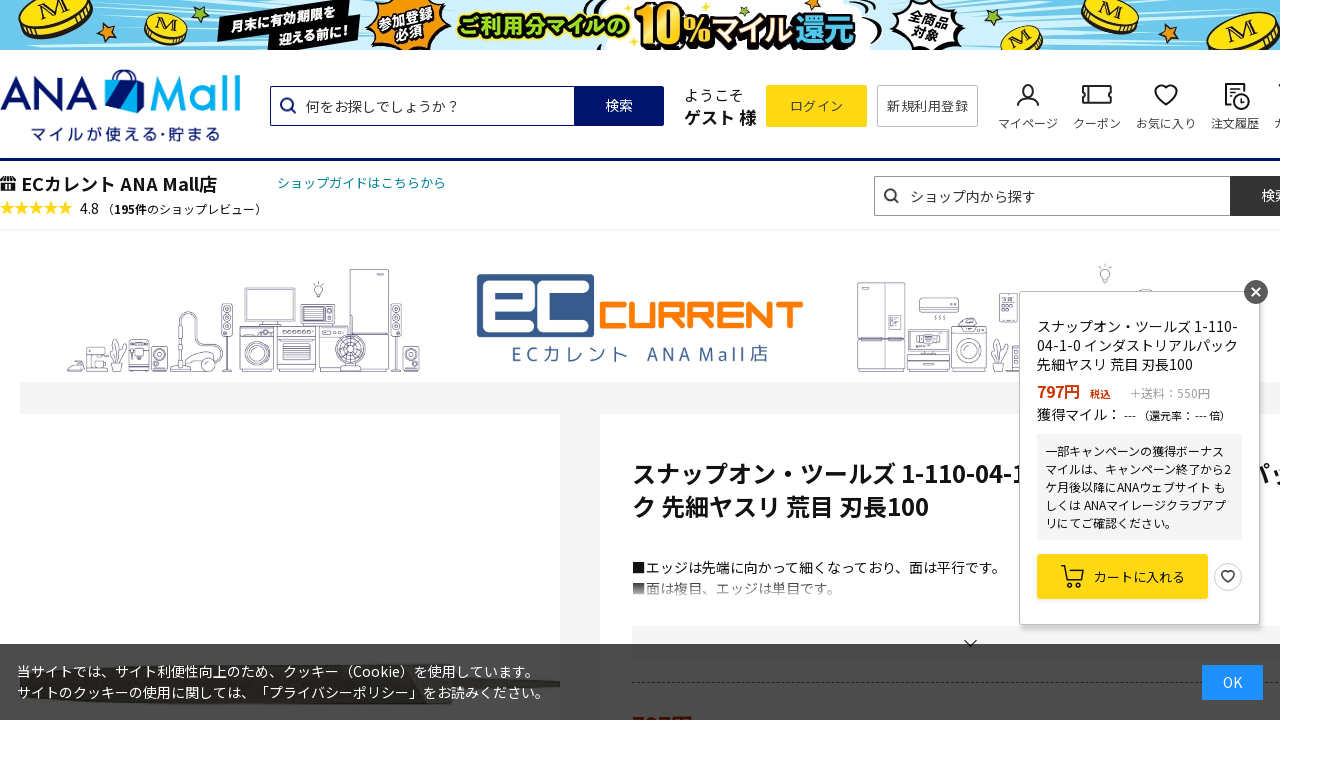

--- FILE ---
content_type: text/html; charset=utf-8
request_url: https://anamall.ana.co.jp/shop/g/g0008-7311518019334/
body_size: 23351
content:
<!DOCTYPE html>
<html data-browse-mode="P" lang="ja" xml="ja" xmlns:og="http://ogp.me/ns#" xmlns:fb="http://ogp.me/ns/fb#">
<head prefix="og: http://ogp.me/ns#">
<meta charset="UTF-8">
<title>スナップオン・ツールズ 1-110-04-1-0 インダストリアルパック 先細ヤスリ 荒目 刃長100: ECカレント ANA Mall店｜ANA Mall｜マイルが貯まる・使えるショッピングモール</title>
<link rel="canonical" href="https://anamall.ana.co.jp/shop/g/g0008-7311518019334/">


<meta name="description" content="ANAグループが運営するショッピングモール。スナップオン・ツールズ 1-110-04-1-0 インダストリアルパック 先細ヤスリ 荒目 刃長100食料品・キッチン用品・コスメなどの日用品から、家電・ファッション・ANAオリジナルグッズまで。マイルが使える・貯まるお買い物が楽しめます。ANAカードの決済だとさらにマイルアップ。">
<meta name="keywords" content="0008-7311518019334,スナップオン・ツールズ 1-110-04-1-0 インダストリアルパック 先細ヤスリ 荒目 刃長100ANA,ショッピング,モール,マイル,貯まる,使える,通販,買い物,EC,全日空,マイレージ,ポイント,ANAカード">

<meta name="wwwroot" content="" />
<meta name="rooturl" content="https://anamall.ana.co.jp" />
<meta name="viewport" content="width=1200">
<link rel="stylesheet" type="text/css" href="https://ajax.googleapis.com/ajax/libs/jqueryui/1.12.1/themes/ui-lightness/jquery-ui.min.css">
<link rel="stylesheet" type="text/css" href="https://maxcdn.bootstrapcdn.com/font-awesome/4.7.0/css/font-awesome.min.css">
<link rel="stylesheet" type="text/css" href="/css/sys/reset.css">
<link rel="stylesheet" type="text/css" href="/css/sys/base.css">
<link rel="stylesheet" type="text/css" href="/css/sys/base_form.css">
<link rel="stylesheet" type="text/css" href="/css/sys/base_misc.css">
<link rel="stylesheet" type="text/css" href="/css/sys/layout.css">
<link rel="stylesheet" type="text/css" href="/css/sys/block_common.css">
<link rel="stylesheet" type="text/css" href="/css/sys/block_customer.css?20250424">
<link rel="stylesheet" type="text/css" href="/css/sys/block_goods.css">
<link rel="stylesheet" type="text/css" href="/css/sys/block_goods_detail1.css">
<link rel="stylesheet" type="text/css" href="/css/sys/block_order.css">
<link rel="stylesheet" type="text/css" href="/css/sys/block_misc.css">
<link rel="stylesheet" type="text/css" href="/css/sys/block_store.css">
<link rel="stylesheet" type="text/css" href="/css/usr/slick.css">
<link rel="stylesheet" type="text/css" href="/css/usr/slick-theme.css">
<link rel="stylesheet" type="text/css" href="/css/usr/freepage/freepage.css">

<link rel="stylesheet" type="text/css" href="/css/sys/search.css">

<script src="https://ajax.googleapis.com/ajax/libs/jquery/3.5.1/jquery.min.js"></script>
<script src="https://ajax.googleapis.com/ajax/libs/jqueryui/1.12.1/jquery-ui.min.js"></script>
<script src="/lib/jquery.cookie.js"></script>
<script src="/lib/jquery.balloon.js"></script>
<script src="/lib/goods/jquery.tile.min.js"></script>
<script src="/lib/modernizr-custom.js"></script>
<script src="/js/sys/tmpl.js"></script>
<script src="/js/sys/msg.js"></script>
<script src="/js/sys/sys.js"></script>
<script src="/js/sys/common.js"></script>
<script src="/js/sys/search_word_pc.js"></script>



<script src="/js/sys/search_condition.js"></script>
<script src="/js/sys/recommend.js"></script>

<script src="/js/sys/goods_ajax_promotiondetail.js" data-use-ajax-pd="TRUE"></script>
<script src="/js/sys/ui.js"></script>
<script src="/lib/slick.min.js"></script>
<script src="/lib/js.cookie.min.js"></script>
<script src="/js/sys/ajax_check_entry_promotion.js"></script>

<!-- Google Tag Manager -->
<script>(function(w,d,s,l,i){w[l]=w[l]||[];w[l].push({'gtm.start':
new Date().getTime(),event:'gtm.js'});var f=d.getElementsByTagName(s)[0],
j=d.createElement(s),dl=l!='dataLayer'?'&l='+l:'';j.async=true;j.src=
'https://www.googletagmanager.com/gtm.js?id='+i+dl;f.parentNode.insertBefore(j,f);
})(window,document,'script','dataLayer','GTM-MNFMPKH');</script>
<!-- End Google Tag Manager -->

<meta name="google-site-verification" content="teuOgSQ6Dmlt5wyd9FNDhjFTK9iXKASXyng33WB6EWc" />
<link rel="stylesheet" type="text/css" href="/css/usr/base.css">
<link rel="stylesheet" type="text/css" href="/css/usr/layout.css">
<link rel="stylesheet" type="text/css" href="/css/usr/block.css">
<link rel="stylesheet" type="text/css" href="/css/usr/user.css">
<link rel="stylesheet" type="text/css" href="/css/usr/revico/revico_pc.css">
<script src="/js/usr/tmpl.js"></script>
<script src="/js/usr/msg.js"></script>
<script src="/js/usr/user.js"></script>
<script src="/js/usr/globalnav.js" defer></script>
<script src="/lib/lazysizes.min.js"></script>
<link rel="SHORTCUT ICON" href="/favicon.ico">

<meta property="og:image" content="https://anamall.ana.co.jp/img/usr/ogp_logo.png" />

<!-- Global site tag (gtag.js) - Google Analytics -->
<script async src="https://www.googletagmanager.com/gtag/js?id=G-6P15RJM2G1"></script>
<script>
  const tracking_code = "G-6P15RJM2G1";
  window.dataLayer = window.dataLayer || [];
  function gtag(){dataLayer.push(arguments);}
  gtag('js', new Date());
  gtag('config', tracking_code, { send_page_view: false });

window.onload = function(){
  var mailDom = document.getElementsByName('uid');
  var pwdDom = document.getElementsByName('pwd');
  var certDom = document.getElementsByName('cert_key');

  var isPageviewsend = false;
  if(!((mailDom.length > 0 && pwdDom.length > 0) || certDom.length > 0)) {
    isPageviewsend = true;
  }

  if(!(location.href.includes('customer/menu.aspx') || location.href.includes('order/dest.aspx') || location.href.includes('order/make_estimate.aspx'))) {
    isPageviewsend = true;
  }
  
  if(isPageviewsend){
    gtag('config', tracking_code);
  }
};
</script>

<script src="/js/usr/goods.js"></script>
<!-- etm meta -->
<meta property="etm:device" content="desktop" />
<meta property="etm:page_type" content="goods" />
<meta property="etm:cart_item" content="[]" />
<meta property="etm:attr" content="" />
<meta property="etm:goods_detail" content="{&quot;goods&quot;:&quot;0008-7311518019334&quot;,&quot;category&quot;:&quot;0008-0B411519&quot;,&quot;name&quot;:&quot;スナップオン・ツールズ 1-110-04-1-0 インダストリアルパック 先細ヤスリ 荒目 刃長100&quot;,&quot;variation_name1&quot;:&quot;&quot;,&quot;variation_name2&quot;:&quot;&quot;,&quot;item_code&quot;:&quot;7311518019334&quot;,&quot;backorder_fg&quot;:&quot;0&quot;,&quot;s_dt&quot;:&quot;&quot;,&quot;f_dt&quot;:&quot;&quot;,&quot;release_dt&quot;:&quot;&quot;,&quot;regular&quot;:&quot;0&quot;,&quot;set_fg&quot;:&quot;0&quot;,&quot;stock_status&quot;:&quot;1&quot;,&quot;price&quot;:&quot;797&quot;,&quot;sale_fg&quot;:&quot;false&quot;,&quot;brand&quot;:&quot;&quot;,&quot;brand_name&quot;:&quot;&quot;,&quot;category_name&quot;:&quot;ヤスリ&quot;}" />
<meta property="etm:goods_keyword" content="[]" />
<meta property="etm:goods_event" content="[]" />
<meta property="etm:goods_genre" content="[]" />

<script src="/js/sys/goods_ajax_cart.js"></script>

<script src="/js/sys/goods_ajax_bookmark.js"></script>

<script src="/js/sys/goodslist_ajax_bookmark.js"></script>
<script src="/js/sys/goods_ajax_quickview.js"></script>

<meta property="og:title" content="スナップオン・ツールズ 1-110-04-1-0 インダストリアルパック 先細ヤスリ 荒目 刃長100">

<meta property="og:url" content="https://anamall.ana.co.jp/shop/g/g0008-7311518019334/">
<meta property="og:image" content="https://anamall.ana.co.jp/img/goods/S/0008-7311518019334L.jpg">
<meta property="og:site_name" content="ANA Mall">
<meta property="og:type" content="website">


<meta property="og:locale" content="ja_JP">



</head>
<body class="page-goods" >

<!-- Google Tag Manager (noscript) -->
<noscript><iframe src="https://www.googletagmanager.com/ns.html?id=GTM-MNFMPKH"
height="0" width="0" style="display:none;visibility:hidden"></iframe></noscript>
<!-- End Google Tag Manager (noscript) -->




<div class="wrapper">
	
		
		
				<header id="header" class="pane-header">
	<div class="block-header-banner">
		<a class="block-header-banner--link" href="https://anamall.ana.co.jp/shop/campaign/e/emileback/" onclick="anamall_SCclick('AM_OTHER_header_topoftop');return true;">
			<!-- 以下のimgのsrc属性に画像のパスを記述 -->
			<img class="block-header-banner--img" src="/img/usr/header_banner/mileback10_202507_PC.jpg" alt="">
		</a>
	</div>
	<div class="container">
		<div class="block-header-logo">
			<a class="block-header-logo--link" href="/shop/" onclick="anamall_SCclick('AM_OTHER_header_malllogo');return true;">
				<img class="lazyload block-header-logo--img" alt="ANA Mall" src="/img/usr/lazyloading.png" data-src="/img/usr/common/sitelogo_tagline@x3.png">
			</a>
		</div>
		<div class="block-headernav">
			<div class="block-global-search">
				<div class="zeta-suggest"></div>
			</div>
			<div class="block-header-user">
				<div class="block-header-user--info">
					<p class="block-header-user--name is-guest">ようこそ<br><span>ゲスト 様</span></p>
				</div>
			</div>
			<ul class="block-headernav--item-list is-guest">
				<li class="block-headernav--login">
					<a href="/shop/customer/menu.aspx" onclick="anamall_SCclick('AM_OTHER_header_login');return true;" title="">ログイン</a>
				</li>
				<li class="block-headernav--entry">
					<a href="/shop/customer/entry.aspx" onclick="anamall_SCclick('AM_OTHER_header_signup');return true;" title="">新規利用登録</a>
				</li>
			</ul>
			<ul class="block-headernav--item-list">
				<li class="block-headernav--mypage">
					<a href="/shop/customer/menu.aspx" onclick="anamall_SCclick('AM_OTHER_header_mypage');return true;">マイページ</a>
				</li>
				<li class="block-headernav--coupon">
					<a href="/shop/customer/coupon.aspx" onclick="anamall_SCclick('AM_OTHER_header_coupon');return true;">クーポン</a>
				</li>
				<li class="block-headernav--bookmark">
					<a href="/shop/customer/bookmark.aspx" onclick="anamall_SCclick('AM_OTHER_header_favorite');return true;">お気に入り</a>
				</li>
				<li class="block-headernav--history">
					<a href="/shop/customer/history.aspx" onclick="anamall_SCclick('AM_OTHER_header_orderhistory');return true;">注文履歴</a>
				</li>
				<li class="block-headernav--cart">
					<a href="/shop/cart/cart.aspx" onclick="anamall_SCclick('AM_OTHER_header_cart');return true;">
						<span class="block-headernav--cart-count js-cart-count" style="display: none;"></span>カート
					</a>
				</li>
			</ul>
		</div>
	</div>
</header>
				
					
						<div class="pane-globalnav-wrap">
	<div class="container">

		<div class="tenant-top">
			<div class="tenant-top-name"><a class="tenant-top-link" href="/shop/top/0008-0008">ECカレント ANA Mall店</a></div>
			<a href="/shop/shop/guide.aspx?shop=0008">ショップガイドはこちらから</a>

			<div class="block-goods-review">
				<a href="/shop/review/list.aspx?t=s&s=0008" title="ECカレント ANA Mall店" class="block-goods-review-a">
					<div class="block-goods-review--rate">
						<img src="/img/icon/star5.png" alt="4.8">
					</div>
					<span class="block-goods-review--rate-num ">4.8</span>
					<span class="block-goods-review--total ">（<span class='block-goods-review--total-num'>195件</span>のショップレビュー）</span>
				</a>
			</div>
		</div>

		<div class="pane-globalnav--other">
			<div class="block-category-list-search">
				<form name="frmSearch" method="get" action="/shop/goods/search.aspx">
				  <input type="hidden" name="search" value="x">
				  <input type="hidden" value="0008" id="search_shop" name="search_shop">
				  <input class="block-category-list-search--keyword" type="text" value="" tabindex="1" id="keyword" placeholder="ショップ内から探す" title="ショップ内から探す" name="keyword" data-suggest-submit="on" autocomplete="off">
				  <button class="block-category-list-search--submit btn btn-default" type="submit" tabindex="1" name="search" value="search" onclick="anamall_SCclick('AM_OTHER_globalnavi_shop_search_bar');return true;">検索</button>
				</form>
			</div>
		</div>

	</div>
</div>
					
				
		
	
	
<!-- 計測開始コード（Tig LIVE） -->
<script>
(function(){
  var gid=118;
  var url = new URL(location);
  var param_fc = url.searchParams.get("fc");
  var param_fi = url.searchParams.get("fi");
  document.cookie = "fc=" + param_fc;
  document.cookie = "fi=" + param_fi;
  var organic_cid=String(gid);
  var can_organic_search="off";
  var can_chatbot="off";
  var a=document.createElement("script");
  a.src="//ac.tig-commerce.net/ck/61dd2ddc2Le31992/cookie.js";
  a.id="ck_61dd2ddc2Le31992";
  a.addEventListener("load",function(){CATS_GroupCreate(gid,"61dd2ddc2Le31992", organic_cid, can_organic_search, can_chatbot);});
  document.body.appendChild(a);
})();
var TIG_CATS_PARAMS = {
  gid: 118,
  uqid: "61dd2ddc2Le31992",
  bid: "9S826ae02e56bc6S",
  param4: "floating"
}
function Custom_CATS_Direct_Click(i,e,n,o){var a=CATS_GetDomain(i||""),r=new XMLHttpRequest;r.open("GET",a+"/cl/index.php?"+n+"&cats_direct=true",!0),r.withCredentials=!0,r.setRequestHeader("Content-Type","application/x-www-form-urlencoded"),r.send(null),r.onload=function(){var i,e=JSON.parse(r.responseText||"{}");o(e.clickRawInfo?e.clickRawInfo:"",!!e.catsConversionApi&&e.catsConversionApi)},r.onerror=function(){return o()}}function CATS_Direct_Open_Tig(i,e,n){var o="uqid="+TIG_CATS_PARAMS.uqid+"&bid="+TIG_CATS_PARAMS.bid;void 0!==i&&(o+="&param1="+i),void 0!==e&&(o+="&param2="+e),void 0!==TIG_CATS_PARAMS.param4&&(o+="&param4="+TIG_CATS_PARAMS.param4),void 0!==n&&(o+="&param5="+n),Custom_CATS_Direct_Click(TIG_CATS_PARAMS.uqid,!1,o,function(){var i=arguments.length>0&&void 0!==arguments[0]?arguments[0]:"",e=arguments.length>1&&void 0!==arguments[1]?arguments[1]:"false";CATS_Cookie_Set(TIG_CATS_PARAMS.gid,"GROUP",TIG_CATS_PARAMS.uqid,i,e)})}
</script>
<!-- 計測開始コード（Tig LIVE） -->

<!-- フローティング動画自動掲載_左下（Tig LIVE） -->
<script src="https://cdn.tigmedia.jp/v3/latest/js/tig-archive-embed.js"></script>
<script src="https://cdn.tigmedia.jp/creator/embed/js/tig-creator-embed.js"></script>
<script src="https://cdn.tigmedia.jp/v3/latest/js/tig-embed-controller.js"></script>
<script>
    (function () {
      function processEmbedInitializeFunc() {
        var matchResult = location.pathname.match(/\/shop\/g\/g([a-zA-Z0-9\-]+)/);
        var siteItemCode = matchResult ? matchResult[1] : undefined;
        if (!siteItemCode) {
          return;
        }
        var urlParamForCreator = {
          ta_tag: "float_short",
        };
        var urlParamForArchive = {
          ta_tag: "float_archive",
        };
        var urlParamForLive = {
          ta_tag: "float_live",
        };
        var ignoreParams = ['id'];
        if (window.location.search.length > 0) {
          var pairs = window.location.search.slice(1).split('&');
          for (var i = 0; i < pairs.length; i++) {
            var pair = pairs[i];
            var kv = pair.split('=');
            if (ignoreParams.indexOf(kv[0]) === -1) {
              urlParamForCreator[kv[0]] = kv[1];
              urlParamForArchive[kv[0]] = kv[1];
              urlParamForLive[kv[0]] = kv[1];
            }
          }
        }
        initTigMultiEmbed([
          {
            functionName: "initTigArchiveEmbed",
            args: {
            groupId: "xg4t83mmsvklnmw",
            siteItemCode: siteItemCode,
            urlParam: urlParamForArchive,
            urlParamForLive: urlParamForLive,
            isLiveAnnounce: true,
            isLiveAnnounceWithNoArchive: false,
            embedParam: {
              minimizeFloating: "minimize"
            },
            isPip: true,
            stockMemo: {
              isShow: false
            },
            }
          },
          {
            functionName: "initTigCreatorEmbed",
            args: {
            type: "float",
            groupId: "xg4t83mmsvklnmw",
            siteItemCode: siteItemCode,
            urlParam: urlParamForCreator,
            }
          }
        ]);
      }
      if (document.readyState === 'interactive' || document.readyState === 'complete') {
        processEmbedInitializeFunc();
      } else {
        window.addEventListener('DOMContentLoaded', function() {
          processEmbedInitializeFunc();
        });
      }
    })();
  </script>
  <style>
    .tig-archive-embed {
      width: 16.2vh;
      left: 2vw;
      bottom: 60px;
      height: 28.8vh;
      z-index: 2147483630;
      /* サイト内でフローティングより上に出したいものがあるかによって調整してください */
    }
    .tig-modal.tig-open.tig-modal-pip-enable.tig-modal-pip {
      width: 16.2vh;
      left: 2vw;
      bottom: 60px;
      height: 28.8vh;
      z-index: 2147483630;
    }
    .tig-iframe-area {
      z-index: 2147483638;
    }
    .tig-creator-embed {
      width: 16.2vh;
      left: 2vw;
      bottom: 60px;
      height: 28.8vh;
      z-index: 2147483630;
      /* サイト内でフローティングより上に出したいものがあるかによって調整してください */
    }
    .tig-creator-embed .preview-video {
      width: 16.2vh;
      height: 28.8vh;
    }
    .tig-creator-iframe-area {
      z-index: 2147483630;
    }
  </style>
<!-- フローティング動画自動掲載_左下（Tig LIVE） -->

<a href="https://anamall.ana.co.jp/shop/top/0008/"><img style="width:1320px; display:block; margin:10px auto;" src="/contents/0008/img/shop/anamall_main_pc.jpg" alt="ECカレント ANA Mall店"></a>
<!--<a href="https://anamall.ana.co.jp/shop/special/e/eblackfriday/"><img style="width:1320px; display:block; margin:10px auto;" src="/contents/0008/img/shop/blackfriday_pc2.gif" alt="ブラックフライデー参加登録はこちら"></a>-->

<div class="pane-contents">
<div class="container">

<main class="pane-main">


<div class="block-goods-detail">
	<div class="pane-goods-header">

		<div class="block-goods-detail--promotion-freespace">
			
		</div>

		<input type="hidden" value="" id="hidden_variation_group">
		<input type="hidden" value="0" id="variation_design_type">
		<input type="hidden" value="0008-7311518019334" id="hidden_goods">
		<input type="hidden" value="スナップオン・ツールズ 1-110-04-1-0 インダストリアルパック 先細ヤスリ 荒目 刃長100" id="hidden_goods_name">
		<input type="hidden" value="99b0506f86ddca818c6ed74951fb241f224e59ccd1c15532b82035b8ccd62e45" id="js_crsirefo_hidden">
		<input type="hidden" value="797" id="hidden_base_goods_price">
		<input type="hidden" value="7" id="hidden_base_goods_mile">
	</div>
	<div class="pane-goods-left-right-wrap">
		<div class="pane-goods-left-right-wrap-inner">
		
			<div class="pane-goods-left-side block-goods-detail--color-variation-goods-image" id="gallery">
				<script src="/lib/jquery.bxslider.min.js"></script>
				<script src="/js/sys/color_variation_goods_images.js"></script>
				<div class="js-goods-detail-goods-slider">
					
					<div class="block-src-L js-goods-img-item block-goods-detail-line-item">
						<a href="/contents/0008/img/goods/L/0008-7311518019334L.jpg" name="" title="" class="js-lightbox-gallery-info">
							<figure><img class="lazyload block-src-1--image" data-src="/contents/0008/img/goods/L/0008-7311518019334L.jpg" alt="スナップオン・ツールズ 1-110-04-1-0 インダストリアルパック 先細ヤスリ 荒目 刃長100" ></figure>
						</a>
						
					</div>
					
				</div >
				<div class="block-goods-detail--color-variation-goods-thumbnail-form">
					<div class="block-goods-gallery block-goods-detail--color-variation-goods-thumbnail-images" id="gallery">
						<ul class="js-goods-detail-gallery-slider">
							
								<li class="block-goods-gallery--color-variation-src-L block-goods-gallery--color-variation-src">
									<a href="/contents/0008/img/goods/L/0008-7311518019334L.jpg" name="0008-7311518019334" title="0008-7311518019334">
										<figure class="img-center"><img src="/img/usr/lazyloading.png" data-src="/contents/0008/img/goods/L/0008-7311518019334L.jpg" alt="スナップオン・ツールズ 1-110-04-1-0 インダストリアルパック 先細ヤスリ 荒目 刃長100"  class="lazyload"></figure>
									</a>
									<p class="block-goods-detail--color-variation-goods-color-name"></p>
									
								</li>
							
						</ul>
						<div class="block-goods-detail--color-variation-goods-thumbnail-control">
							<div class="color-variation-prev"></div>
							<div class="color-variation-next"></div>
						</div>
					</div>
				</div>
		
		
		
			</div>
			<div class="pane-goods-right-side">
				<form name="frm" method="GET" action="/shop/cart/cart.aspx" data-form-detail-goods="0008-7311518019334">
		
					<input type="hidden" value="addcart" name="mode">
		

		

				<div class="block-goods-name">
					<h1 class="h1 block-goods-name--text js-enhanced-ecommerce-goods-name">スナップオン・ツールズ 1-110-04-1-0 インダストリアルパック 先細ヤスリ 荒目 刃長100</h1>
					
					
						
						<!-- ReviCo Tag Start -->
						<div style="height: 35px;"><div data-revico-goods="0008-7311518019334" data-revico-layout="pc-user-review-comment-simple" style="display:none;"></div></div>
						<!-- ReviCo Tag End -->

						<!-- ReviCo Tag Start -->
						<!-- 以下のタグはページのどこか1箇所に設置 -->
						<div class="revico-star-all revico-star-simple-design" data-revico-hidden-id="hidden_goods" data-revico-product-attr="data-revico-goods" data-revico-tenantid="30bdc3ac-a535-4bb6-ac26-eb8d517a921d" style="display:none;"></div> <script type="text/javascript" charset="UTF-8" src="https://show.revico.jp/providejs/star.js" defer></script>
						<!-- ReviCo Tag End -->
					
				</div>

		
				
				
				
				<div class="block-goods-comment1">
					<p class="block-goods-comment-count">■エッジは先端に向かって細くなっており、面は平行です。<br>■面は複目、エッジは単目です。<br>■4インチと6インチは先細、8インチ以上は半先細です。<br>■テーパーがかかった形状のため、曲線や角などでも使いやすいです。</p>
				</div>
				
				<div class="block-variation" style="display: none;">
					<div class="block-color-size-with-cart">
	<div class="block-color-size-with-cart--item-list">
		<div class="block-color-size-with-cart--color-line" data-variation-goods-code="0008-7311518019334">
			<div class="block-color-size-with-cart--item-wrap">
				
				
				
				<div class="block-goods-price">
					<div class="block-goods-price--price price js-enhanced-ecommerce-goods-price">
						 797円<span class="tax">税込</span>
					</div>
					
					<div class="block-goods--mile mile">
						<span class="">
							獲得マイル：
							
							
							<span class="mile"> --- </span>
							<span class="mile_ratio">（還元率： --- 倍）</span>
							
							
						</span>
						
<span data-g-ajax-pd-state="ready" data-g-ajax-pd-goods="0008-7311518019334" data-g-ajax-pd-shop="0008" data-g-ajax-pd-goods-base-mile="7" data-g-ajax-pd-goods-mile-ratio="1"></span>

					</div>
					
					
					<dl class="goods-detail-description block-goods-stock">
						<dt>在庫数：</dt>
						<dd id="spec_stock_msg">【お取り寄せ】※納期目安は「在庫状況についてはこちらから」にてご確認ください</dd>
						
					</dl>
					
				</div>
			</div>
			<div class="block-variation-btn-wrap">
				
				<div class="qty">
					<select class="variation_qty" name="qty" id="variation_qty_select_0008-7311518019334"><option value="1">1</option></select>
				</div>
					<div class="block-variation-add-cart">
	<button class="block-variation-add-cart--btn btn btn-primary js-enhanced-ecommerce-add-cart-detail js-zeta-cartin-no--click-event"
		id="variation_cart_button_0008-7311518019334"
		data-zeta_goods="0008-7311518019334"
		data-zeta_qty_use_else="true"
		data-zeta_shop="0008"
		data-crsirefo="731cd9d4be403cc3f1c57f5dad6078b72038a564a82aa316a7baffbfb689034f"
		
		
			
				no_agree_fg="true"
				type="button"
			
		
		value="カートに入れる"
	>
		カートに入れる
	</button>
</div>

				
				
					
						
					
				
				<div class="block-cart--note">
	<p class="txt01">カートに入れました</p>
	<a href="/shop/cart/cart.aspx" class="btn01">購入手続きへ</a>
	<button type="button" value="お買い物を続ける" class="btn02">お買い物を続ける</button>
</div>

				
<div class="block-variation-favorite">

<a class="block-variation-favorite--btn btn btn-default js-animation-bookmark" data-goods-name="" data-goods="0008-7311518019334"></a>

</div>

			</div>
		</div>
	</div>
</div>
<input type="hidden" name="goods" value="0008-7311518019334" id="goods_for_add_cart">
<input type="hidden" name="qty" value="1" id="goods_for_add_qty">

<input type="hidden" name="medical_interview" value="" id="medical_interview_for_add_cart">


				</div>
				<div class="block-goods-information">
					<div class="block-goods-detail-wrap">
						<div class="block-goods-price">
				
					
					
							<div class="block-goods-price--price price js-enhanced-ecommerce-goods-price">
								 797円<span class="tax">税込</span>
								
								
								<span class="freeship_v2">＋送料：<span>550</span>円</span>
								
							</div>
				

				
							<div class="block-goods--mile mile">
								<span class="">
									獲得マイル：
						
						
								<span class="mile"> --- </span>
								<span class="mile_ratio">（還元率： --- 倍）</span>
						
						
								</span>
								
<span data-g-ajax-pd-state="ready" data-g-ajax-pd-goods="0008-7311518019334" data-g-ajax-pd-shop="0008" data-g-ajax-pd-goods-base-mile="7" data-g-ajax-pd-goods-mile-ratio="1"></span>

							</div>

							<div class="block-goods--breakdownBox">
								<div id="js-goods-breakdown" class="block-goods--breakdown" onclick="ecblib.goods_ajax_promotiondetail.setMileInfoBreakDownForGoodsDetail(this);" data-breakdown-goods="0008-7311518019334">獲得マイル内訳</div>
							</div>
							<p class="cautionary-note-txt hidden"></p>
							<div id="js-goods-breakdown-modal" class="block-goods--breakdownModal">
  <div class="block-goods--breakdownModal-content">
    <div id="js-breakdownModal-close" class="block-goods--breakdownModal-close">
      <div class="block-goods--breakdownModal-close-inner">
        <span class="block-goods--breakdownModal-bar"></span>
        <span class="block-goods--breakdownModal-bar"></span>
      </div>
    </div>
    <div class="block-goods--breakdownModal-header">
      <div class="block-goods--breakdownModal-header-image">
        <img src="/img/usr/common/icon_mile_breakdown.png" alt="マイルの内訳">
      </div>
      <p class="block-goods--breakdownModal-header-txt">マイルの内訳</p>
    </div>
    <div class="block-goods--breakdownModal-breakdown-scrollArea">
      <p class="block-goods--breakdownModal-total">合計獲得マイル：<span class="block-goods--breakdownModal-total-lg"><span data-breakdown-total-mile> --- </span></span><span class="block-goods--breakdownModal-total-md">マイル</span></p>
      <div class="block-goods--breakdownModal-breakdown">
        <p class="block-goods--breakdownModal-breakdown-header">内訳</p>
        <div class="block-goods--breakdownModal-breakdown-row">
          <div class="block-goods--breakdownModal-breakdown-col">
            <p class="block-goods--breakdownModal-breakdown-txt">通常マイル</p>
          </div>
          <div class="block-goods--breakdownModal-breakdown-col"><span data-breakdown-base-mile> --- </span>マイル</div>
        </div>
        <div class="block-goods--breakdownModal-breakdown-row">
          <div class="block-goods--breakdownModal-breakdown-col">
            <p class="block-goods--breakdownModal-breakdown-txt">キャンペーンボーナスマイル</p>
          </div>
          <div class="block-goods--breakdownModal-breakdown-col"><span data-breakdown-promotion-mile> --- </span>マイル</div>
        </div>
        <div class="block-goods--breakdownModal-breakdown-row">
          <div class="block-goods--breakdownModal-breakdown-col">
            <p class="block-goods--breakdownModal-breakdown-txt">マイルアップ商品ボーナスマイル</p>
          </div>
          <div class="block-goods--breakdownModal-breakdown-col"><span data-breakdown-bonus-mile> --- </span>マイル</div>
        </div>
      </div>
      <p class="cautionary-note-txt hidden"></p>
      <div class="block-goods--breakdownModal-notes">
        <div id="js-block-goods--breakdownModal-notes-row" class="block-goods--breakdownModal-notes-row">※マイルの計算方法や、条件・上限について</div>
        <div id="js-breakdownModal-notes-detailTxt" class="block-goods--breakdownModal-notes-detailTxt">
          <ul>
            <li>
              <ul>
                <li class="block-goods--breakdownModal-notes-detailTxt-txt"><b>マイル全般に関するご注意</b></li>
              </ul>
              <ul>
                <li class="block-goods--breakdownModal-notes-detailTxt-smTxt">ご購入前の画面で表示される合計獲得マイルは、各キャンペーンの獲得条件に基づいて表示しており、倍率とマイル数が合わない場合があります。また、キャンペーンによってマイルが一部未反映の場合があり、実際に獲得できるマイルと異なる可能性があります。ボーナスマイル数やマイル積算時期等、詳しくは各キャンペーンページの注意事項を必ずご確認ください。</li>
                <li class="block-goods--breakdownModal-notes-detailTxt-smTxt"><a href="https://www.ana.co.jp/ja/jp/amc/anacard/cardmileplus/" target="_blank" rel="noopener noreferrer">ANAカードマイルプラス</a>の積算マイル数は表示されないためご注意ください。</li>
                <li class="block-goods--breakdownModal-notes-detailTxt-smTxt"><a href="https://www.ana.co.jp/ja/jp/amc/premium/overview/bonus-mile/" target="_blank" rel="noopener noreferrer">プレミアムメンバー・スーパーフライヤーズ本会員限定ライフソリューションサービスボーナスマイル</a>の積算マイル数は表示されないためご注意ください。</li>
                <li class="block-goods--breakdownModal-notes-detailTxt-smTxt">キャンペーンによって参加登録が必要な場合があります。参加登録が必要な場合、参加登録がないと各キャンペーンの対象外になりますのでご注意ください。また、参加登録は、ご購入前に参加登録が必要な場合と、ご購入後の参加登録でも対象になる場合があります。</li>
                <li class="block-goods--breakdownModal-notes-detailTxt-smTxt">マイル積算までに「ANAマイレージクラブ」または「ANA Mall」を退会された方は積算対象外になります。</li>
                <li class="block-goods--breakdownModal-notes-detailTxt-smTxt">商品ご購入後に返品またはキャンセルされた場合は、マイル積算の対象外になります。</li>
                <li class="block-goods--breakdownModal-notes-detailTxt-smTxt">ゲスト購入の場合はマイル積算の対象外になります。</li>
                <li class="block-goods--breakdownModal-notes-detailTxt-smTxt">詳しくは<a href="/shop/pages/miles.aspx" target="_blank" rel="noopener noreferrer">マイルについてのご案内ページ</a>をご確認ください。</li>
              </ul>
            </li>
          </ul>
        </div>
      </div>
    </div>
  </div>
</div>

				
							
							<div class="block-goods-mile--end-time-wrapper">
								<div data-end-time-dt=""></div>
							</div>
				
							<div class="block-check-freeship">
								
								<p class="block-check-freeship_txt">
									<span>5,000</span>円以上で送料無料
								</p>
								
								
								<div class="block-check-freeship_drdown">
									<p class="freeship-txt">お届け先の都道府県</p>
									<div class="freeship-select">
										<select name="d_pref" id="d_pref" form="frmGoodsdetail"><option value="北海道">北海道</option><option value="青森県">青森県</option><option value="岩手県">岩手県</option><option value="秋田県">秋田県</option><option value="宮城県">宮城県</option><option value="山形県">山形県</option><option value="福島県">福島県</option><option value="栃木県">栃木県</option><option value="群馬県">群馬県</option><option value="茨城県">茨城県</option><option value="千葉県">千葉県</option><option value="埼玉県">埼玉県</option><option value="東京都" selected>東京都</option><option value="神奈川県">神奈川県</option><option value="新潟県">新潟県</option><option value="長野県">長野県</option><option value="山梨県">山梨県</option><option value="静岡県">静岡県</option><option value="岐阜県">岐阜県</option><option value="愛知県">愛知県</option><option value="三重県">三重県</option><option value="富山県">富山県</option><option value="石川県">石川県</option><option value="福井県">福井県</option><option value="滋賀県">滋賀県</option><option value="京都府">京都府</option><option value="大阪府">大阪府</option><option value="兵庫県">兵庫県</option><option value="奈良県">奈良県</option><option value="和歌山県">和歌山県</option><option value="島根県">島根県</option><option value="鳥取県">鳥取県</option><option value="岡山県">岡山県</option><option value="広島県">広島県</option><option value="山口県">山口県</option><option value="徳島県">徳島県</option><option value="香川県">香川県</option><option value="愛媛県">愛媛県</option><option value="高知県">高知県</option><option value="福岡県">福岡県</option><option value="佐賀県">佐賀県</option><option value="長崎県">長崎県</option><option value="熊本県">熊本県</option><option value="大分県">大分県</option><option value="宮崎県">宮崎県</option><option value="鹿児島県">鹿児島県</option><option value="沖縄県">沖縄県</option></select>
									</div>
								</div>
								
							</div>
				
						</div>
				
						<dl class="goods-detail-description block-goods-stock">
						
							<dt>在庫：</dt>
							<dd id="spec_stock_msg">【お取り寄せ】※納期目安は「在庫状況についてはこちらから」にてご確認ください</dd>
							
						
						</dl>
				
				
				
				
				
				
					</div>
					<div class="block-goods-btn-wrap">
						
						
						<div class="block-cart" style="">
							<div class="block-cart--qty">
								<select>
									<option value="0">0</option>
									<option value="1" selected>1</option>
								</select>
							</div>
							<div class="block-cart--btn_note">
								<div class="block-cart--note">
	<p class="txt01">カートに入れました</p>
	<a href="/shop/cart/cart.aspx" class="btn01">購入手続きへ</a>
	<button type="button" value="お買い物を続ける" class="btn02">お買い物を続ける</button>
</div>

							
								
									<div class="block-cart--btn block-variation-opener js-enhanced-ecommerce-add-cart-detail">カートに入れる</div>
								
								
								
							
							</div>
						</div>
				<input name="crsirefo_hidden" type="hidden" value="f97e18bf074c8da8b8b92515cd4536661156d2a14951e9e02c26444737b5c215">
				
					<div class="block-goods-annotation">
						※この商品は購入後のキャンセルができません
					</div>
				
				
				
					<div style="">
					<div class="block-goods-favorite">

	<a class="block-goods-favorite--btn js-animation-bookmark" data-goods-name="スナップオン・ツールズ 1-110-04-1-0 インダストリアルパック 先細ヤスリ 荒目 刃長100" data-goods="0008-7311518019334">お気に入り登録</a>

</div>
					</div>
				
				
					</div>
				</div>
		
		
			<div class="block-contact-about-goods">
	<a class="block-contact-about-goods--btn btn btn-default" href="/shop/contact/contact.aspx?goods=0008-7311518019334&amp;subject_id=00000001">この商品について問い合わせる</a>
</div>

		
		
				<div class="block-goods-share-btn">
					<ul>
						<li class="share-btn-facebook"><a href="https://www.facebook.com/share.php?u=https://anamall.ana.co.jp/shop/g/g0008-7311518019334/" target="_blank">Facebookでシェア</a></li>
						<li class="share-btn-twitter"><a href="https://twitter.com/share?url=https://anamall.ana.co.jp/shop/g/g0008-7311518019334/" target="_blank">Xでシェア</a></li>
						<li class="share-btn-line"><a href="https://social-plugins.line.me/lineit/share?url=https://anamall.ana.co.jp/shop/g/g0008-7311518019334/" target="_blank">LINEでシェア</a></li>
						<li class="share-btn-mail"><a href="mailto:?body=https://anamall.ana.co.jp/shop/g/g0008-7311518019334/">eメールでシェア</a></li>
						<li class="share-btn-link">リンクでシェア</li>
					</ul>
				</div>
			</form>
			<form id="frmGoodsdetail" method="GET" action="/shop/g/g0008-7311518019334/"></form>
			</div>
		</div>
	</div>
	<div class="pane-goods-center">
		<div class="pane-topic-path">
			<div class="container">
				<div class="block-topic-path">
	<ul class="block-topic-path--list" id="bread-crumb-list" itemscope itemtype="https://schema.org/BreadcrumbList">
		<li class="block-topic-path--category-item block-topic-path--item__home" itemscope itemtype="https://schema.org/ListItem" itemprop="itemListElement">
	<a href="https://anamall.ana.co.jp/shop/" itemprop="item">
		<span itemprop="name">TOP</span>
	</a>
	<meta itemprop="position" content="1" />
</li>

<li class="block-topic-path--category-item" itemscope itemtype="https://schema.org/ListItem" itemprop="itemListElement">
	&gt;
	<a href="https://anamall.ana.co.jp/shop/top/0008-0008/" itemprop="item">
		<span itemprop="name">ECカレント ANA Mall店</span>
	</a>
	<meta itemprop="position" content="2" />
</li>


<li class="block-topic-path--category-item" itemscope itemtype="https://schema.org/ListItem" itemprop="itemListElement">
	&gt;
	<a href="https://anamall.ana.co.jp/shop/c/c0008-0B41/" itemprop="item">
		<span itemprop="name">DIY・工具</span>
	</a>
	<meta itemprop="position" content="3" />
</li>


<li class="block-topic-path--category-item" itemscope itemtype="https://schema.org/ListItem" itemprop="itemListElement">
	&gt;
	<a href="https://anamall.ana.co.jp/shop/c/c0008-0B4115/" itemprop="item">
		<span itemprop="name">研削研磨用品</span>
	</a>
	<meta itemprop="position" content="4" />
</li>


<li class="block-topic-path--category-item" itemscope itemtype="https://schema.org/ListItem" itemprop="itemListElement">
	&gt;
	<a href="https://anamall.ana.co.jp/shop/c/c0008-0B411519/" itemprop="item">
		<span itemprop="name">ヤスリ</span>
	</a>
	<meta itemprop="position" content="5" />
</li>


<li class="block-topic-path--category-item block-topic-path--item__current" itemscope itemtype="https://schema.org/ListItem" itemprop="itemListElement">
	&gt;
	<a href="https://anamall.ana.co.jp/shop/g/g0008-7311518019334/" itemprop="item">
		<span itemprop="name">スナップオン・ツールズ 1-110-04-1-0 インダストリアルパック 先細ヤスリ 荒目 刃長100</span>
	</a>
	<meta itemprop="position" content="6" />
</li>


	</ul>

</div>
			</div>
		</div>
		
		
		<div class="block-goods-comment-wrap">
			<div class="block-goods-comment-container">
			
			
				<div class="block-goods-comment2">
					<div class="block-goods-comment-inner">
						<a href='https://www.ec-current.com/nouki/7311518019334_13' target='_blank'><img src='/contents/0008/img/icon/current_zaiko.gif' border='0' alt='在庫状況を確認する'></a><br>正確な在庫状況は上記バナー「在庫状況についてはこちらから」をクリックして頂き、必ずご確認ください。<br><br>
					</div>
				</div>
			
			</div>
			<div class="block-goods-comment-container">
			
			
				<div class="block-goods-comment3">
					<div class="block-goods-comment-inner">
						11100410<br><br>●タイプ:荒目<br>●全長(mm):155<br>●刃長(mm):100<br>●刃幅(mm):12<br>●刃厚(mm):3.0<br>●形状:先細<br>●適応ヤスリ柄コード:5.2<br><br>材質仕上<br>･高性能合金鋼<br><br>※メーカーの都合により、パッケージ・仕様等は予告なく変更になる場合がございます。
					</div>
				</div>
			
			</div>
		</div>
		

		
		
		<div class="block-revico-outside-wrap block-revico-outside-wrap-goods-detail-review">
			<!-- ReviCo Tag Start -->
			<input type="hidden" id="hidden_goods" value="0008-7311518019334">

			
			<div data-revico-goods="0008-7311518019334" data-revico-layout="pc-user-review-star" style="display:none;"></div>
			<div class="revico-star-all revico-star-graph-design" data-revico-hidden-id="hidden_goods" data-revico-product-attr="data-revico-goods" 
				data-revico-tenantid="30bdc3ac-a535-4bb6-ac26-eb8d517a921d" style="display:none;"></div>

			
			<div class="revico-review-multicomment revico-multicomment" data-revico-hidden-id="hidden_goods" 
				data-revico-layout="pc-user-review-comment" 
				data-revico-tenantid="30bdc3ac-a535-4bb6-ac26-eb8d517a921d" 
				data-revico-initial-pageindex="4" 
				data-revico-more-pageindex="" 
				data-initial-sort-type="helpful" 
				data-staff-review=""
				style="display:none;" data-revico-tenant-member-cd="revico-tenant-member-cd"></div>

			<script type="text/javascript" charset="UTF-8" src="https://show.revico.jp/providejs/multicomment.js" defer></script>
			<!-- ReviCo Tag End -->
		</div>
		<div class="block-goods-revico--more block-more-btn">
			<a href="/shop/review/list.aspx?t=g&g=0008-7311518019334" target="_blank" title="スナップオン・ツールズ 1-110-04-1-0 インダストリアルパック 先細ヤスリ 荒目 刃長100">もっとみる</a>
		</div>
		

		
		<div class="block-goods-user-defined">
			<h2 class="block-goods-header">商品情報</h2>
			<dl class="block-goods-user-defined-list">
			
				<dt>メーカー</dt>
				<dd id="spec_attr1">スナップオン・ツールズ</dd>
			
			
			
				<dt>商品コード</dt>
				<dd id="spec_attr1">7311518019334</dd>
			
			
			
			
			
			
			
			
			
			</dl>
		</div>
		
		
		
		<div class="block-zeta-wrap js-recommend-area">
		
			<h2 class="block-top-free3--header">この商品を見ている人はこの商品も見ています</h2>
			<div class="block-category-list-free--goods">
				<ul class="block-reccomend-list--row06">
				<js-r_related data-model="100" data-goods="0008-7311518019334" data-shop="0008" data-scclick="AM_PRODUCTPAGE_vav_"></js-r_related>
				</ul>
			</div>
		
		</div>
		
	</div>
	
	<div class="pane-goods-footer">
		<div class="block-goods-footer-fixed-cart">
			<div class="block-goods-footer-fixed-name">スナップオン・ツールズ 1-110-04-1-0 インダストリアルパック 先細ヤスリ 荒目 刃長100</div>

				<div class="block-goods-price--price price js-enhanced-ecommerce-goods-price">
					 797円<span class="tax">税込</span>
					
					
					<span class="freeship_v2">＋送料：<span>550</span>円</span>
					
				</div>
			
				<div class="block-goods--mile mile">
					<span class="">
						獲得マイル：
			
			
					<span class="mile"> --- </span>
					<span class="mile_ratio">（還元率： --- 倍）</span>
			
			
					</span>
					
<span data-g-ajax-pd-state="ready" data-g-ajax-pd-goods="0008-7311518019334" data-g-ajax-pd-shop="0008" data-g-ajax-pd-goods-base-mile="7" data-g-ajax-pd-goods-mile-ratio="1"></span>

				</div>
			
			<p class="cautionary-note-txt hidden"></p>
			<div class="block-goods-footer-fixed-cart-fl">
			
				<div class="block-cart--note">
	<p class="txt01">カートに入れました</p>
	<a href="/shop/cart/cart.aspx" class="btn01">購入手続きへ</a>
	<button type="button" value="お買い物を続ける" class="btn02">お買い物を続ける</button>
</div>

				
					<div class="block-variation-opener js-enhanced-ecommerce-add-cart-detail">カートに入れる</div>
				
				
				
			
			
				<div class="block-goods-btn-wrap">
					<div class="block-goods-favorite">

	<a class="block-goods-favorite--btn js-animation-bookmark" data-goods-name="スナップオン・ツールズ 1-110-04-1-0 インダストリアルパック 先細ヤスリ 荒目 刃長100" data-goods="0008-7311518019334">お気に入り登録</a>

</div>
				</div>
			
			</div>
		</div>
		<div class="block-goods-footer-cart">
		
			<div class="block-contact-about-goods">
	<a class="block-contact-about-goods--btn btn btn-default" href="/shop/contact/contact.aspx?goods=0008-7311518019334&amp;subject_id=00000001">この商品について問い合わせる</a>
</div>

		
		</div>
	</div>
</div>

<link rel="stylesheet" type="text/css" href="/css/usr/lightbox.css">
<script src="/lib/goods/lightbox.js"></script>
<script src="/js/sys/goods_zoomjs.js"></script>
<script src="/js/sys/goods.js"></script>







<script type="text/javascript">
let zdView = [{
	"shop_code": "0008",
	"commodity_code": "0008-7311518019334"
	}];
</script>
<script src="/js/sys/zeta_tag.js"></script>

<script type="text/javascript">
window.onpageshow = function(event) {
	if (event.persisted) {
		 window.location.reload();
	}
};
</script>

<script type="text/javascript" src="/js/usr/revico/revico.js"></script>


<script type="application/json" id="revico-productmaster-data-origin">
	{"productDataList":[{"productCd":"0008-7311518019334","productName":"スナップオン・ツールズ 1-110-04-1-0 インダストリアルパック 先細ヤスリ 荒目 刃長100","productImageUrl":"https://anamall.ana.co.jp/contents/0008/img/goods/L/0008-7311518019334L.jpg","productPageUrl":"https://anamall.ana.co.jp/shop/g/g0008-7311518019334/","variationGroup":"0008_7311518019334","variationName1":"","variationName2":"","categoryCd":"0008-0B411519","categoryName":"ヤスリ","brandCd":"","brandName":"","unitPrice":"797","jan":"","subtenantCd":"0008","subtenantName":"ECカレント ANA Mall店"},{"productCd":"0008-shopreview","productName":"ECカレント ANA Mall店","productImageUrl":"https://anamall.ana.co.jp/contents/0008/img/shop/1/0008_logo.png","productPageUrl":"https://anamall.ana.co.jp/shop/top/0008-0008/","variationGroup":"0008","variationName1":"","variationName2":"","categoryCd":"","categoryName":"","brandCd":"","brandName":"","unitPrice":"","jan":"","subtenantCd":"0008","subtenantName":"ECカレント ANA Mall店"}],"customerGuid":"00000000-0000-0000-0000-000000000000"}
</script>



<script type="application/ld+json">
{
   "@context":"http:\/\/schema.org\/",
   "@type":"Product",
   "name":"スナップオン・ツールズ 1-110-04-1-0 インダストリアルパック 先細ヤスリ 荒目 刃長100",
   "image":"https:\u002f\u002fanamall.ana.co.jp\u002fcontents\u002f0008\u002fimg\u002fgoods\u002fS\u002f0008-7311518019334L.jpg",
   "description":"",
   "mpn":"0008-7311518019334",
   "offers":{
      "@type":"Offer",
      "price":797,
      "priceCurrency":"JPY",
      "availability":"http:\/\/schema.org\/InStock"
   }
}
</script>
<style>
    .search-category{
        height: 279px;
    }
    .block-category-category--goods{
        display: inline-flex;
    }

    .block-category-category--goods .btn_item{
        position: relative;
        font-family: "源ノ角ゴシック JP","Source Han Sans", "Hiragino Sans", "Hiragino Kaku Gothic ProN","Noto Sans JP", "メイリオ", Meiryo, "ヒラギノ角ゴ Pro W6", "Hiragino Kaku Gothic Pro", Osaka,"Yu Gothic", "ＭＳ Ｐゴシック", "MS PGothic", sans-serif;
        width: 315px;
        height: 44px;
        margin: 5px;
        padding: 0px;
        border-radius: 4px;
        border: 1px solid black;
        line-height: 44px;
    }

    .block-category-category--goods .item_name{
        width: 315px;
        height: 44px;
        line-height: 39px;
        text-align: center;
        position: absolute;
    }

    .block-category-category--goods .btn_item:hover{
        border-color: #0C2F95;
        color: #0C2F95;
        cursor : pointer;
    }

    .block-category-category--goods .item_name:hover{
        border-color: #0C2F95;
        color: #0C2F95;
        cursor : pointer;
        text-decoration:none;
        text-decoration-line: none;
    }

    .block-category-category--goods .arrow_top{
        width: 7px;
        height: 7px;
        text-align: right;
        line-height: 39px;
        position: relative;
    }

    .block-category-category--goods .arrow{
        margin-left: 290px;
        width: 7px;
        height: 7px;
        border-top: 1px solid;
        border-right: 1px solid;
        transform: rotate(45deg);
        display: inline-block;
    }
    .block-goods-footer-fixed-cart {
        opacity:1;
        visibility: visible;
        transition: 0.3s;
    }
    @media screen and (max-width: 1869px) {
        .block-goods-footer-fixed-cart {
            right: 20px;
        }
    }
    .block-goods-footer-fixed-cart.is-hidden {
        opacity:0;
        visibility: hidden;
    }
    .block-goods-footer-fixed-cart-close {
        position: absolute;
        top: -12px;
        right: -9px;
        border-radius: 50%;
        width: 24px;
        height: 24px;
        cursor: pointer;
        background: #333;
        opacity: 0.8;
        border: 1px solid #333;
    }
    .block-goods-footer-fixed-cart-close::before {
        content: '';
        position: absolute;
        display: block;
        top: 50%;
        left: 50%;
        transform: translate(-50%, -50%) rotate(45deg);
        background: #fff;
        width: 12px;
        height: 2px;
    }
    .block-goods-footer-fixed-cart-close::after {
        content: '';
        position: absolute;
        display: block;
        top: 50%;
        left: 50%;
        transform: translate(-50%, -50%) rotate(-45deg);
        background: #fff;
        width: 12px;
        height: 2px;
    }
</style>

<script>
jQuery(function() {
    /***********************
         要素を追加
    ***********************/
    //注意書きの追加
    jQuery('#js-goods-breakdown-modal p.cautionary-note-txt').html('※キャンペーンによっては内訳表示のないボーナスマイルもありますため、詳しくは以下をご確認ください。').removeClass('hidden');
    jQuery('.block-goods-footer-fixed-cart p.cautionary-note-txt').html('一部キャンペーンの獲得ボーナスマイルは、キャンペーン終了から2ケ月後以降にANAウェブサイト もしくは ANAマイレージクラブアプリにてご確認ください。').removeClass('hidden');
    jQuery('.pane-goods-right-side .block-goods-detail-wrap .block-goods-price p.cautionary-note-txt').html('一部キャンペーンの獲得ボーナスマイルは、キャンペーン終了から2ケ月後以降にANAウェブサイト もしくは ANAマイレージクラブアプリにてご確認ください。').removeClass('hidden');
});
jQuery(function(jq) {
    // 商品コードの取得
    var revicoGoodsCode = jQuery('#hidden_goods').val();

    // revicoListUrlを作成
    var revicoListUrl = "/shop/review/list.aspx?t=g&g=" + revicoGoodsCode;

    jQuery(document).on("click", "a#revico-goods-review-list-page", function(event) {
        jQuery(this).attr("href",revicoListUrl);
        return true;
    });
});

jQuery(function() {
    const $cartEl = jQuery('.block-goods-footer-fixed-cart');

    if ($cartEl.length) {
        const $closeBtn = jQuery('<button>', {
            class: 'block-goods-footer-fixed-cart-close'
        });
        $cartEl.append($closeBtn);
    }

    jQuery(document).on('click', '.block-goods-footer-fixed-cart-close', () => {
        jQuery('.block-goods-footer-fixed-cart').addClass('is-hidden');
    });
});

</script>
</main>
<div class="pane-right-menu">

</div>
</div>
</div>

<link rel="stylesheet" href="/contents/0008/css/style.css">
<div id="cont">
<h2 class="guide_title">ショップインフォメーション</h2>
<div id="guide_block">
<div>
<h3>運営会社</h3>
<p>株式会社ストリーム<br>
〒105-0004 東京都港区新橋6-17-21<br>
住友不動産御成門駅前ビル5階(店頭販売なし)<br>
TEL:03-6821-1763(ご注文前 専用ダイヤル)<br>
FAX:03-5408-5567<br>
受付時間 ：10：00～17：00(月曜日～金曜日)<br>
※電話窓口はご注文前のお問い合わせ窓口です。<br>
ご注文後、商品お届け後のお問い合わせは下記E-mailでお問い合わせください。<br>
店舗運営責任者: 上村　誠<br>
店舗セキュリティ責任者: 高桑 元樹<br>
店舗連絡先：E-mail : anamall@ec-current.com</p></div>
<div>
<h3>配送について</h3>
<p>【宅配業者】<br>
佐川急便　他<br>
　※一部商品は佐川急便以外の配送業者となる場合がございます。配送業者はご指定いただけません。<br><br>
・商品のお届けにつきましては、弊社サービスマンもしくは宅配業者による配送（軒先まで）となります。<br>
・長期ご不在等により佐川急便の保管期限が切れ、再配達が出来ない場合がございます。<br>
　その場合、弊社にてご注文のキャンセル処理を実施させていただきますのでご了承ください。<br>
・海外への発送はお受付できません。日本国内のみとさせていただきますのでご了承ください。<br><br>
・大型配送設置の商品は、当社指定業者がお届けします。</p></div>
<div>
<h3>お支払い方法について</h3>
<p>クレジットカード決済、マイル支払い、代金引換がご利用いただけます。<br><br>
◆クレジットカードについて<br>
　下記のクレジットカードをご利用いただけます。<br>
　Visa、Mastercard、JCB、AMERICAN EXPRESS、Diners Club<br><br>
◆マイル支払いについて<br>
　送料・消費税等を含むお支払い総額に対して、マイルをご利用いただけます。<br></p></div>
<div>
<h3>返品について</h3>
<p>当店ではお客様のご都合による返品・交換はお受け致しかねます。<br>
ご注文時に内容を十分ご確認頂きました上、ご注文下さいます様お願い申し上げます。<br>
初期不良につきましては商品到着後14日以内にご連絡ください。<br>
・納品済み商品が初期不良交換となった場合は同一商品との交換となります。<br>
・お客様の差額精算意思の有無に関わらず別商品との交換は出来ません。<br>
・当店は当該サイト上での返品規定の表示により、クーリングオフはご利用いただけません。</p></div>
<div>
<h3>営業日について</h3>
<p>ご注文は２４時間３６５日お受けしております。<br>
店舗へのお問合せは、下記の時間帯にお願いいたします。<br>
<br>
平日　１０：００～１７：００<br>
<br>
※土曜日・日曜日・祭日につきましては、お電話でのお問い合わせはお受付しておりませんのでご了承願います。<br>
※お問い合わせの際は、ご注文後に表示される注文番号をお知らせ下さい。注文番号がご不明の場合は購入いただいたお客様のお名前・電話番号をお知らせください。<br>
※ご不明な点はEメール でお問い合わせください。</p></div>
<div>
<h3>プライバシーポリシー</h3>
<p>お客様の個人情報（氏名・住所・電話番号・メールアドレス等）を、当社からのお知らせ・受注・発送以外の目的に使用することは、一切ございません。<br>
また、お客様の個人情報が、第三者に漏れるような事は絶対にございません。</p></div>
</div>
<img class="img_logo" src="/contents/0008/img/shop/sitelogo.png" alt="ECカレントのロゴ">
</div>
	
			
		<footer class="pane-footer">
			<div class="container">
				<p id="footer_pagetop" class="block-page-top"><a href="#header"></a></p>
				
				
						<div class="block-footernav" id="footernav">
    <!-- <div class="block-footernav--left">
        <p class="block-footernav--item-title">関連サイト</p>
        
        <ul class="block-footernav--item-list">
	<li><a href="https://mileagemall.ana.co.jp/?utm_source=anamall&amp;utm_medium=top&amp;utm_campaign=top" target="_blank"><img alt="ANA MILEAGE MALL" src="/img/usr/common/footer_bnr_01.png" loading="lazy"/>マイルが貯まる！ANAマイレージモール</a></li>
	<li><a href="https://furusato.ana.co.jp/?cid=referre_asw_anamall_9999_top" target="_blank"><img alt="ANAのふるさと納税" src="/img/usr/common/footer_hurusato0621.jpg" loading="lazy"/>ANAならではの旅にまつわる返礼品も充実！</a></li>
	<li><a href="https://anafesta.jp/?ad_key=anamall" target="_blank"><img alt="ANA FESTA" src="/img/usr/common/footer_bnr_anafesta.jpg" loading="lazy"/>お土産品の店舗受取りサービス始めました！</a></li>
	<li><a href="https://cam.ana.co.jp/psz/fwd/jsp/trans/astyleAgreement.jsp?ptn=astyle&amp;reInfo_0=%2Fsc%2Fanaselectiontoppc" target="_blank"><img alt="ANAセレクション" src="/img/usr/common/footer_bnr_selection.png" loading="lazy"/>マイルをANA厳選のオススメ商品と交換</a></li>
	<li><a href="https://cam.ana.co.jp/psz/fwd/jsp/trans/astyleAgreement.jsp?ptn=astyle&amp;reInfo_0=%2Fsc%2Fpremiumselection" target="_blank"><img alt="プレミアムセレクション" src="/img/usr/common/footer_bnr_05.png" loading="lazy"/>ANAプレミアムメンバー限定の商品交換サイト</a></li>
	<li><a href="https://www.ana.co.jp/ja/jp/share/ana-pocket/?utm_source=asw&utm_medium=banner&utm_campaign=anamall_202306" target="_blank"><img alt="ANA Pocket" src="/img/usr/common/footer_anapocket.png" loading="lazy"/>いつもの移動でマイルが貯まる！</a></li>
	<li><a href="https://www.ana.co.jp/ja/jp/domestic/promotions/ana-sky-shop/promo/" target="_blank"><img alt="ANA STORE@SKY" src="/img/usr/common/footer_bnr_07.png" loading="lazy"/>搭乗者限定のオリジナル商品をご用意！</a></li>
	<li><a href="https://www.ana.co.jp/ja/jp/guide/inflight/international/ana-sky-shop/" target="_blank"><img alt="機内免売" src="/img/usr/common/footer_bnr_08.png" loading="lazy"/>機内免税品のプリオーダーサービス</a></li>
	<li><a href="https://www.anadf.com/" target="_blank"><img alt="ANA DUTY FREE SHOP" src="/img/usr/common/footer_bnr_09.png" loading="lazy"/>免税品の事前予約はこちらから</a></li>
	<li><a href="https://cam.ana.co.jp/psz/fwd/jsp/trans/astyleAgreement.jsp?ptn=astyle&amp;reInfo_0=%2Fsc%2Fastyletoppc" target="_blank"><img alt="A-style" src="/img/usr/common/footer_bnr_astyle.png" loading="lazy"/>ANAオリジナル商品を含む豊富な商品展開！</a></li>
        </ul>
    </div> -->
    
    <div class="block-footernav--right">
        <div class="block-footernav--right-top">
            <div class="block-footernav-wrap">
                <p class="block-footernav--item-title">ANA Mallご利用ガイド</p>
                
                <ul class="block-footernav--item-list --flex2col">
	<li><a href="/shop/pages/guide.aspx">1.ご利用にあたって</a></li>
	<li><a href="/shop/pages/operation.aspx">2.操作ガイド</a></li>
	<li><a href="/shop/pages/miles.aspx">3.マイルについてのご案内</a></li>
	<li><a href="/shop/pages/coupon-campaign.aspx">4.クーポン・キャンペーンのご紹介</a></li>
	<li><a href="https://anamall.ana.co.jp/feature/faq">5.よくあるご質問</a></li>
	<li><a href="/shop/contact/contact.aspx">6.お問い合わせ</a></li>
	<li><a href="https://anamall.ana.co.jp/shop/pages/feature-shopopen.aspx">7.出店案内</a></li>
                </ul>
            </div>
        
            <div class="block-footernav-wrap">
                <p class="block-footernav--item-title">ANAオフィシャルアプリ</p>
            
                <div class="footer-app-list-wrap">
<div class="footer-app-list"><span class="footer-app-list-title">ANAマイレージクラブアプリ</span>
                    
                        <ul class="block-footernav--app-list">
	<li><a href="https://apps.apple.com/us/app/ana-mileage-club/id1091951820?ign-itscg=30200&amp;ign-itsct=apps_box_link" target="_blank"><img alt="App Store" src="/img/usr/common/app_store.png" /></a> <img alt="App Store ANAマイレージクラブ QRコード" src="/img/usr/common/app_store_qrcode.png" style="width: 55px;" /></li>
	<li><a href="https://play.google.com/store/apps/details?id=jp.co.ana.anamile&amp;hl=ja&amp;gl=US" target="_blank"><img alt="Google Play" src="/img/usr/common/google_play.png" /></a> <img alt="Google Play ANAマイレージクラブ QRコード" src="/img/usr/common/google_play_qrcode.png" style="width: 55px;" /></li>
                        </ul>
                    </div>
                </div>
            </div>
            <!--<div class="block-footernav-wrap">
                <p class="block-footernav--item-title">このサイトについて</p>
                <ul class="block-footernav--item-list --flex2col">
					<li><a href="/shop/pages/guide.aspx#guide08">1.運営会社</a></li>
					<li><a href="/shop/pages/privacy.aspx">2.プライバシーポリシー</a></li>
					<li><a href="/shop/pages/guide.aspx#guide05">3.推奨環境</a></li>
					<li><a href="/shop/pages/terms.aspx">4.利用規約</a></li>
                </ul>
			</div>--></div>
    </div>
</div>
<div class="block-footernav-second">
    <div class="block-footernav-second--inner">
        <ul class="block-footernav--item-list">
            <li><a href="/shop/pages/guide.aspx#guide07" target="_blank">運営会社</a></li>
            <li><a href="/shop/pages/terms.aspx">ご利用規約</a></li>
            <li><a href="/shop/pages/privacy.aspx">プライバシーポリシー</a></li>
            <li><a href="/shop/pages/guide.aspx#guide05">推奨環境</a></li>
            <li><a href="https://www.ana.co.jp/ja/jp/guide/terms/ana-x_cookiepolicy/external_transmission/" target="_blank" rel="noopener noreferrer">利用者情報の外部送信について</a></li>
        </ul>
    
<p class="block-copyright" id="copyright"><span lang="en">Copyright </span>&copy; ANA・ANA X</p>
</div>
    </div>

				
			</div>
		</footer>
	
</div>
<div id="cookieBox">
	<div class="block-cookie-consent">
		<div class="block-cookie-consent--text">
			当サイトでは、サイト利便性向上のため、クッキー（Cookie）を使用しています。<br>
			サイトのクッキーの使用に関しては、<a href="/shop/pages/privacy.aspx">「プライバシーポリシー」</a>をお読みください。
		</div>
		<div id="consentButton" class="block-cookie-consent--btn">OK</div>
	</div>
</div>
<script src="/js/sys/cookie_policy.js" defer></script>

<script>
var user_id = "00000000-0000-0000-0000-000000000000";
if (user_id != '00000000-0000-0000-0000-000000000000'){
  gtag('set', {'user_id': '00000000-0000-0000-0000-000000000000'});
}
</script>

<!-- ReviCo Tag Start -->
<div id="revico-review-tagmanager" class="revico-tagmanager" data-revico-tenantid="30bdc3ac-a535-4bb6-ac26-eb8d517a921d" data-revico-tagmanager-code="PC-ReviCo"></div>
<script type="text/javascript" charset="UTF-8" src="https://show.revico.jp/providejs/tagmanager.js" defer></script>
<!-- ReviCo Tag End -->
<!-- bd Tag START -->
<script type="application/json" id="bd-customer_guid">{ "bd-customer_guid": "00000000-0000-0000-0000-000000000000"}</script>
<!-- bd Tag END --><!-- ReviCo GUID Tag START -->
<script type="application/json" id="revico-customer_guid-origin">
{
    "customerGuid": "00000000-0000-0000-0000-000000000000"
}
</script>
<!-- ReviCo GUID Tag END -->
<!-- bd Tag START -->
<script type="application/json" id="bd-goods">{ "bd-goods":"0008-7311518019334"}</script>
<!-- bd Tag END -->
<script type="text/javascript">
	const zdUserId="";
	const zdMile="";

	(function e(){
		var e=document.createElement("script");
		e.type="text/javascript",
		e.async=true,
		e.src="https://anax.search.zetacx.net/static/zd_register_prd.js";
		var t=document.getElementsByTagName("script")[0];
		t.parentNode.insertBefore(e,t)})();
</script>
<div id="zs-config" data-rk="0"></div>
<script type="text/javascript">
  (function e() {
    var e = document.createElement('script');
    (e.type = 'text/javascript'), (e.async = true), (e.src = 'https://anax.search.zetacx.net/static/zs.suggest.js');
    var t = document.getElementsByTagName('script')[0];
    t.parentNode.insertBefore(e, t);
  })();
</script>


<script type="text/javascript">
  var mallaa_data = {
    "session": "",
    "external_guid": "",
    "amc_no": "",
    "rank": "0",
    "sex": "",
    "birth": "",
    "pref": "",

    "category": "0008-0B411519",
    "event": ["0008-2026"],
    "genre": [],
    "mall_category": ["281212"],
    "shop": "0008",
    "goods": "0008-7311518019334",
    "goods_name": "スナップオン・ツールズ 1-110-04-1-0 インダストリアルパック 先細ヤスリ 荒目 刃長100",
    "variation_group": "",
    "size": "",
    "color": "",
    "item_code1": "7311518019334"

};
</script>
<script src="https://www.ana.co.jp/common/js/sitecatalyst/general_tag_ecsite.js" charset="UTF-8"></script>
</body>
</html>


--- FILE ---
content_type: text/html; charset=utf-8
request_url: https://anamall.ana.co.jp/shop/recommend/recommendrelated.aspx
body_size: 1575
content:
<li class="block-reccomend-list-item">
	<dl class="block-reccomend-list--goods js-enhanced-ecommerce-item">
		<dt class="block-reccomend-list--goods-image">
			
			<a href="/shop/g/g0008-4573267540634/" title="双和化成株式会社(SOWA) CSDI2-1004 セラトンダイヤ セラミックダイヤモンド砥石 1X4X100 ＃200" class="js-enhanced-ecommerce-image" onclick="anamall_SCclick('AM_PRODUCTPAGE_vav_1');return true;">
				<figure class="img-center"><img alt="双和化成株式会社(SOWA) CSDI2-1004 セラトンダイヤ セラミックダイヤモンド砥石 1X4X100 ＃200" src="/img/usr/lazyloading.png" data-src="/contents/0008/img/goods/S/0008-4573267540634L.jpg"  class="lazyload"></figure>
			</a>
			

		</dt>
		<dd class="block-reccomend-list--goods-description">
			

			
				<div class="block-reccomend-list--goods-name">
					<a href="/shop/g/g0008-4573267540634/" title="双和化成株式会社(SOWA) CSDI2-1004 セラトンダイヤ セラミックダイヤモンド砥石 1X4X100 ＃200" class="js-enhanced-ecommerce-goods-name" data-category="砥石(0008-0B411524)" data-brand="" onclick="anamall_SCclick('AM_PRODUCTPAGE_vav_1');return true;">双和化成株式会社(SOWA) CSDI2-1004 セラトンダイヤ セラミックダイヤモンド砥石 1X4X100 ＃200</a>
				</div>
			
			
				<div class="block-reccomend-list--shop-name"><a href="https://anamall.ana.co.jp/shop/top/0008-0008/" title="0008" class="js-enhanced-ecommerce-goods-shop">ECカレント ANA Mall店</a></div>
			

			<div class="block-reccomend-list--price-infos">
				<div class="block-reccomend-list--price-items">
					
					<div class="block-reccomend-list--price price js-enhanced-ecommerce-goods-price">
						 2,624円
					</div>
					
					<div class="block-reccomend-list--mile">
						<span class="">
							獲得マイル：
							
							
							 --- （ --- 倍）
							
							
						</span>
						
<span data-g-ajax-pd-state="ready" data-g-ajax-pd-goods="0008-4573267540634" data-g-ajax-pd-shop="0008" data-g-ajax-pd-goods-base-mile="26" data-g-ajax-pd-goods-mile-ratio="1"></span>

					</div>
					
				</div>
				
				<div class="block-reccomend-list--bookmark">
					<a class="block-goods-favorite--btn js-animation-list-bookmark" data-goods-name="双和化成株式会社(SOWA) CSDI2-1004 セラトンダイヤ セラミックダイヤモンド砥石 1X4X100 ＃200" data-goods="0008-4573267540634">
					</a>
				</div>
				
			</div>
			
		</dd>
	</dl>
</li><li class="block-reccomend-list-item">
	<dl class="block-reccomend-list--goods js-enhanced-ecommerce-item">
		<dt class="block-reccomend-list--goods-image">
			
			<a href="/shop/g/g0008-4532373018024/" title="ニューレジストン TCBT7100D 超硬バー 軸径3 mm 球Dカット" class="js-enhanced-ecommerce-image" onclick="anamall_SCclick('AM_PRODUCTPAGE_vav_2');return true;">
				<figure class="img-center"><img alt="ニューレジストン TCBT7100D 超硬バー 軸径3 mm 球Dカット" src="/img/usr/lazyloading.png" data-src="/contents/0008/img/goods/S/0008-4532373018024L.jpg"  class="lazyload"></figure>
			</a>
			

		</dt>
		<dd class="block-reccomend-list--goods-description">
			

			
				<div class="block-reccomend-list--goods-name">
					<a href="/shop/g/g0008-4532373018024/" title="ニューレジストン TCBT7100D 超硬バー 軸径3 mm 球Dカット" class="js-enhanced-ecommerce-goods-name" data-category="超硬バー(0008-0B411523)" data-brand="" onclick="anamall_SCclick('AM_PRODUCTPAGE_vav_2');return true;">ニューレジストン TCBT7100D 超硬バー 軸径3 mm 球Dカット</a>
				</div>
			
			
				<div class="block-reccomend-list--shop-name"><a href="https://anamall.ana.co.jp/shop/top/0008-0008/" title="0008" class="js-enhanced-ecommerce-goods-shop">ECカレント ANA Mall店</a></div>
			

			<div class="block-reccomend-list--price-infos">
				<div class="block-reccomend-list--price-items">
					
					<div class="block-reccomend-list--price price js-enhanced-ecommerce-goods-price">
						 2,000円
					</div>
					
					<div class="block-reccomend-list--mile">
						<span class="">
							獲得マイル：
							
							
							 --- （ --- 倍）
							
							
						</span>
						
<span data-g-ajax-pd-state="ready" data-g-ajax-pd-goods="0008-4532373018024" data-g-ajax-pd-shop="0008" data-g-ajax-pd-goods-base-mile="20" data-g-ajax-pd-goods-mile-ratio="1"></span>

					</div>
					
				</div>
				
				<div class="block-reccomend-list--bookmark">
					<a class="block-goods-favorite--btn js-animation-list-bookmark" data-goods-name="ニューレジストン TCBT7100D 超硬バー 軸径3 mm 球Dカット" data-goods="0008-4532373018024">
					</a>
				</div>
				
			</div>
			
		</dd>
	</dl>
</li><li class="block-reccomend-list-item">
	<dl class="block-reccomend-list--goods js-enhanced-ecommerce-item">
		<dt class="block-reccomend-list--goods-image">
			
			<a href="/shop/g/g0008-4526587002504/" title="ムラキ(MURAKI) CB1C106-80L 超硬バー Cロングシリーズ" class="js-enhanced-ecommerce-image" onclick="anamall_SCclick('AM_PRODUCTPAGE_vav_3');return true;">
				<figure class="img-center"><img alt="ムラキ(MURAKI) CB1C106-80L 超硬バー Cロングシリーズ" src="/img/usr/lazyloading.png" data-src="/contents/0008/img/goods/S/0008-4526587002504L.jpg"  class="lazyload"></figure>
			</a>
			

		</dt>
		<dd class="block-reccomend-list--goods-description">
			

			
				<div class="block-reccomend-list--goods-name">
					<a href="/shop/g/g0008-4526587002504/" title="ムラキ(MURAKI) CB1C106-80L 超硬バー Cロングシリーズ" class="js-enhanced-ecommerce-goods-name" data-category="超硬バー(0008-0B411523)" data-brand="" onclick="anamall_SCclick('AM_PRODUCTPAGE_vav_3');return true;">ムラキ(MURAKI) CB1C106-80L 超硬バー Cロングシリーズ</a>
				</div>
			
			
				<div class="block-reccomend-list--shop-name"><a href="https://anamall.ana.co.jp/shop/top/0008-0008/" title="0008" class="js-enhanced-ecommerce-goods-shop">ECカレント ANA Mall店</a></div>
			

			<div class="block-reccomend-list--price-infos">
				<div class="block-reccomend-list--price-items">
					
					<div class="block-reccomend-list--price price js-enhanced-ecommerce-goods-price">
						 5,001円
					</div>
					
					<div class="block-reccomend-list--mile">
						<span class="">
							獲得マイル：
							
							
							 --- （ --- 倍）
							
							
						</span>
						
<span data-g-ajax-pd-state="ready" data-g-ajax-pd-goods="0008-4526587002504" data-g-ajax-pd-shop="0008" data-g-ajax-pd-goods-base-mile="50" data-g-ajax-pd-goods-mile-ratio="1"></span>

					</div>
					
				</div>
				
				<div class="block-reccomend-list--bookmark">
					<a class="block-goods-favorite--btn js-animation-list-bookmark" data-goods-name="ムラキ(MURAKI) CB1C106-80L 超硬バー Cロングシリーズ" data-goods="0008-4526587002504">
					</a>
				</div>
				
			</div>
			
		</dd>
	</dl>
</li>

--- FILE ---
content_type: text/html
request_url: https://anamall.ana.co.jp/shop/g/g0008-7311518019334/css/search.css
body_size: 614
content:
<!DOCTYPE html>
<html lang="ja">
<head>
<meta charset="UTF-8">
<title>404- ページが見つかりません。</title>
<style type="text/css">
<!--
/* CSS layout */

body {
	margin: 0;
	padding: 0;
	color: #444;
}

.block-custom-error-404 {
	width: 500px;
	text-align: center;
	margin: 50px auto 0 auto;
	padding: 30px;
	border: 1px solid #808080;
}

.block-custom-error-404--title {
	font-weight: bold;
}

-->
</style>
</head>
<body class="page-customerror">
<div class="wrapper">
	<div class="pane-contents">
		<div class="container">
			<main class="pane-main">
				<div class="block-custom-error-404">
					<p class="block-custom-error-404--title">大変申し訳ありませんが、お探しのページが見つかりません。</p>
					<p class="block-custom-error-404--message">このページをブックマーク登録されていた方は、<br>お手数ですが変更をお願いいたします。</p>
					<p class="block-custom-error-404--top"><a href="../shop/default.aspx" target="_self">トップページ</a></p>
					<a class="block-custom-error-404--history-back" href="javascript:history.go(-1)">戻る</a>
				</div>
			</main>
		</div>
	</div>
</div>
</body>
</html>


--- FILE ---
content_type: text/css
request_url: https://anamall.ana.co.jp/css/sys/base.css
body_size: 535
content:
@charset "UTF-8";
@import url('https://fonts.googleapis.com/css2?family=Noto+Sans+JP:wght@400;500;700&display=swap');
*,
*:before,
*:after {
  box-sizing: border-box;
}

/* ----全体設定---- */

body {
  margin: 0;
  font-family:"Hiragino Sans", "Hiragino Kaku Gothic ProN","Noto Sans JP", "メイリオ", Meiryo, "ヒラギノ角ゴ Pro W6", "Hiragino Kaku Gothic Pro", Osaka,"Yu Gothic", "ＭＳ Ｐゴシック", "MS PGothic", sans-serif;
  font-size: 14px;
  line-height: 1.57;
  color: #121212;
  letter-spacing: 0;
}

body.fixed{
  overflow: hidden;
}

/* ----ヘッドライン---- */

h1,
.h1 {
  margin: 20px 0;
  font-size: 24px;
  font-weight: bold;
}

h2 {
  margin: 20px 0;
  font-size: 22px;
  font-weight: bold;
}

h3 {
  margin: 10px 0;
  font-size: 20px;
  font-weight: normal;
}

/* ----リンク---- */

a {
  text-decoration: none;
  color: #444;
}

a:hover,
a:focus {
  text-decoration: underline;
}

a:focus {
  outline: 5px auto -webkit-focus-ring-color;
  outline-offset: -2px;
}

/* ----タグ---- */

img {
  max-width: 100%;
  vertical-align: bottom;
}

hr {
  border: 0;
  border-bottom: 1px dotted #ccc;
}

--- FILE ---
content_type: text/css
request_url: https://anamall.ana.co.jp/css/sys/block_goods_detail1.css
body_size: 2019
content:
@charset "UTF-8";

/* ----商品詳細画面---- */

.block-variation {
  display: block;
  position: relative;
  order: 70;
  background: #fff;
}

.block-goods-information {
  flex-wrap: wrap;
}

.block-color-size-with-cart {
  border-top: 1px dashed #707070;
  margin-top: 20px;
  padding-top: 20px;
  position: relative;
  top: auto;
  left: inherit;
  transform: inherit;
  background: #fff;
  padding: inherit;
  width: auto;
  max-height: initial;
  overflow-y: unset;
  border-radius: unset;
}

.block-color-size-with-cart--item-list {
  border-top: 1px solid #E3E3E3;
}

.block-color-size-with-cart--color-line {
  padding: 14px 0 10px;
  width: 100%;
  display: flex;
  justify-content: space-between;
  align-items: center;
}

.block-color-size-with-cart--color-line .goods-detail-description {
  font-size: 12px;
  margin-top: 5px;
  font-weight: 400;
}

.block-color-size-with-cart--color-line .goods-detail-description .stock-comment {
  color: #D04508;
  display: inline-block;
  margin-left: 16px;
}

.block-color-size-with-cart--color-line .block-goods-price {
  display: block;
  margin-top: 5px;
  font-weight: 400;
  flex-wrap: wrap;
}

.block-color-size-with-cart--color-line .block-goods-price--price {
  font-size: 12px;
  padding-bottom: 5px;
  margin-left: 10px;
}

.block-color-size-with-cart--color-line .block-goods-price--price span {
  font-size: 12px;
}

.block-color-size-with-cart--color-line .block-goods--mile {
  font-size: 12px;
  margin-left: 10px;
  line-height: 20px;
}

.block-color-size-with-cart .goods-detail-description.block-goods-stock {
  display: block;
  padding-left: 10px;
  padding-bottom: 5px;
}

.block-color-size-with-cart--item-wrap {
  font-weight: bold;
}

.block-color-size-with-cart--size-item-term {
  display: inline-block;
  margin-right: 0px;
  font-size: 16px;
}

.block-color-size-with-cart--color-item-term {
  display: inline-block;
  font-size: 16px;
}

.block-color-size-with-cart--color-line .goods-detail-description {
  font-size: 12px;
  margin-top: 5px;
  font-weight: 400;
  width: 100%;
}

.block-color-size-with-cart--color-line .block-goods-price--price {
  font-size: 14px;
  color: #CE3302;
  font-weight: normal;
  line-height: 20px;
}

.block-color-size-with-cart--color-line .block-goods-price--price span {
  font-size: 12px;
  margin-left: 5px;
  line-height: 20px;
}

.block-variation-btn-wrap {
  display: flex;
  margin: 8px 0 0;
  position: relative;
}

.block-variation-btn-wrap .qty {
  display: flex;
  margin-right: 8px;
}

.block-variation-btn-wrap .qty select {
  width: 82px;
  height: 42px;
  border-radius: 3px;
  padding: 4px 4px 4px 16px;
  border: 1px solid #C6C6C6;
}

.block-variation-add-cart {
  margin-right: 8px;
}

.block-variation-add-cart--btn {
  display: flex;
  justify-content: center;
  align-items: center;
  font-size: 11px;
  width: 141px;
  height: 42px;
  background-color: #FFD814;
  border: 1px solid #FFD814;
  border-radius: 3px;
  color: #121212;
  transition: .3s;
}

.block-variation-add-cart--btn::before {
  content: "";
  width: 20px;
  height: 20px;
  background: url(../../img/usr/common/cart.png) center center / contain no-repeat;
  display: inline-block;
  margin-right: 5px;
}

.block-variation-favorite {
  display: flex;
  align-items: center;
  margin-left: 10px;
}

.block-variation-favorite--btn {
  display: table-cell;
  vertical-align: middle;
  width: 24px;
  height: 24px;
  background: url(../../img/usr/common/variation_bookmark.png) center center / 50% no-repeat;
  border: none;
  border-radius: 50%;
  border: 1px solid #ccc;
  padding: 0;
  position: relative;
}

.block-variation-favorite--btn:hover {
  background: url(../../img/usr/common/variation_bookmark.png) center center / 50% no-repeat;
}

.block-variation-favorite-registed--btn {
  width: 24px;
  height: 24px;
  position: relative;
}

.block-variation-favorite-registed--btn .fa-fw,
.block-variation-favorite--btn .fa-fw {
  width: auto;
  position: absolute;
  top: 15%;
  left: 15%;
}

.block-variation-btn-wrap.open .block-cart--note {
  display: block;
}

.block-cart--note {
  position: absolute;
  width: 250px;
  padding: 15px 25px;
  background: #fff;
  border-radius: 5px;
  border: 1px solid #AAAAAA;
  bottom: calc(100% + 10px);
  left: 50%;
  margin-left: -125px;
  display: none;
  box-shadow: 0 0 6px rgba(0, 0, 0, 0.36);
}

.block-cart--note:after {
  border: solid #AAAAAA;
  border-width: 0 1px 1px 0;
  display: inline-block;
  padding: 5px;
  transform: rotate(45deg);
  -webkit-transform: rotate(45deg);
  position: absolute;
  content: "";
  top: calc(100% - 5px);
  left: 50%;
  background: #fff;
}

.block-cart--note .txt01 {
  text-align: center;
  font-size: 13px;
  padding-bottom: 10px;
  line-height: 17px;
}

.block-cart--note .btn01 {
  font-size: 13px;
  width: 100%;
  display: inline-block;
  color: #121212;
  text-align: center;
  text-decoration: none;
  line-height: 40px;
  background: #FFD814;
  margin-bottom: 10px;
  border-radius: 3px;
}

.block-cart--note .btn02 {
  font-size: 13px;
  width: 100%;
  display: inline-block;
  color: #333;
  text-align: center;
  line-height: 40px;
  background: #fff;
  border: 1px solid #333;
  cursor: pointer;
  border-radius: 5px;
}

.block-cart--btn.block-variation-opener,
.block-goods-arrival-notice {
  display: flex;
  margin: 0;
}

.block-goods-detail .block-cart {
  display: flex;
  order: 225;
  margin-top: 20px;
  width: 320px;
}

.block-cart--qty {
  display: flex;
  margin-right: 8px;
}

.block-cart--qty select {
  width: 83px;
  height: 57px;
  border-radius: 3px;
  padding: 4px 4px 4px 16px;
  border: 1px solid #C6C6C6;
}

.block-cart--btn_note {
  position: relative;
}

.block-cart--btn_note.open .block-cart--note {
  display: block;
  z-index: 1;
}

.block-cart--btn,
.block-cart--btn--disabled,
.block-goods-arrival-notice {
  width: 227px;
  font-size: 15px;
  border-radius: 3px;
  text-align: center;
  display: flex;
  align-items: center;
  justify-content: center;
  padding: 16px 5px;
  transition: .3s;
  color: #121212;
}

.block-cart--btn {
  background: #FFD814;
  border: 1px solid #FFD814;
  cursor: pointer;
}

.block-goods-arrival-notice {
  background: #D0E2F4;
  border: 1px solid #C4DEF8;
  cursor: pointer;
}

.block-cart--btn--disabled {
  background: #BFBFBF;
  border: 1px solid #BFBFBF;
}

.block-cart--btn::before {
  content: "";
  width: 23px;
  height: 23px;
  display: inline-block;
  background: url(../../img/usr/common/cart.png) no-repeat;
  background-size: contain;
  margin-right: 10px;
}

.block-goods-footer-fixed-cart-fl {
  margin-top: 10px;
  display: flex;
  align-items: center;
}

.block-goods-footer-fixed-cart-fl .block-variation-opener,
.block-goods-footer-fixed-cart-fl .block-variation-opener--disabled,
.block-goods-footer-fixed-cart-fl .block-goods-arrival-notice {
  border-radius: 3px;
  text-align: center;
  box-shadow: 0 2px 5px rgba(213, 217, 217, 0.5);
  display: flex;
  align-items: center;
  justify-content: center;
  transition: .3s;
  color: #121212;
  padding: 10px 5px;
  font-size: 13px;
  margin: 0 6px 0 0;
  width: 176px;
}

.block-goods-footer-fixed-cart-fl .block-variation-opener {
  background: #FFD814;
  border: 1px solid #FFD814;
  cursor: pointer;
}

.block-goods-footer-fixed-cart-fl .block-variation-opener--disabled {
  background: #BFBFBF;
  border: 1px solid #BFBFBF;
}

.block-goods-footer-fixed-cart-fl .block-variation-opener::before {
  content: "";
  width: 23px;
  height: 23px;
  display: inline-block;
  background: url(../../img/usr/common/cart.png) no-repeat;
  background-size: contain;
  margin-right: 10px;
}

.block-goods-footer-fixed-cart-fl.open .block-cart--note {
  display: block;
}

.block-goods-footer-fixed-cart-fl .block-cart--note .txt01 {
  color: #333;
}

.block-goods-footer-fixed-cart .block-goods-footer-fixed-cart-fl .block-goods-btn-wrap {
  display: grid;
  width: auto;
}

.block-goods-footer-fixed-cart .block-goods-footer-fixed-cart-fl .block-goods-favorite--btn,
.block-goods-footer-fixed-cart .block-goods-footer-fixed-cart-fl .block-goods-favorite-registed--btn {
  padding: 0;
  margin: 0;
  display: inline-flex;
  justify-content: center;
  align-items: center;
  box-shadow: none;
  width: 28px;
  height: 28px;
  font-size: 0;
  border: 1px solid #ccc;
  border-radius: 50%;
  background-color: #fff;
  background-position: center 3px;
  background-size: 15px auto;
  transition: background-color 0.5s;
  cursor: pointer;
  position: relative;
}

.block-goods-footer-fixed-cart .block-goods-footer-fixed-cart-fl .block-goods-favorite-registed--btn {
  border: 1px solid #D0405C;
}

.block-goods-footer-fixed-cart .block-goods-footer-fixed-cart-fl .block-goods-favorite--btn::before {
  background-image: url(../../img/icon/bookmark_off.png) 50% 50% no-repeat;
  margin-top: 1px;
  margin-right: 0;
  width: 14px;
}

.block-goods-footer-fixed-cart .block-goods-footer-fixed-cart-fl .block-goods-favorite-registed--btn::before {
  margin-top: 1px;
  margin-right: 0;
  width: 13px;
  height: 11px;
  background-image: url(../../img/usr/common/variation_bookmark_on.png);
  background-color: #FFF7F8;
}

.block-goods-footer-fixed-cart .block-goods-footer-fixed-cart-fl .block-goods-favorite--btn:hover {
  background-color: #bbb;
}

.block-goods-footer-fixed-cart .block-goods-footer-fixed-cart-fl .block-goods-favorite--btn:hover::before {
  background-image: url(../../img/usr/common/variation_bookmark_hover.png);
}

.block-goods-footer-fixed-cart-fl .block-variation-opener.open:hover {
  opacity: 1;
}

.cautionary-note-txt {
  margin-top: 5px;
}

.block-goods-information .cautionary-note-txt,
.block-goods-footer-fixed-cart .cautionary-note-txt {
  font-size: 12px;
  padding: 8px;
  background: #f5f5f5;
  margin-top: 12px;
  margin-bottom: 12px;
}

.block-goods-information .cautionary-note-txt {
  margin-bottom: 10px;
}

.block-goods-footer-fixed-cart .cautionary-note-txt {
  margin-top: 9px;
  margin-bottom: 14px;
}

#js-goods-breakdown-modal .cautionary-note-txt {
  margin-top: 14px;
  padding: 0 3px;
  background: transparent;
  font-size: inherit;
  margin-bottom: 0;
}

#js-goods-breakdown-modal .block-goods--breakdownModal-notes {
  margin-top: 10px;
}

.block-goods-footer-fixed-cart .block-goods-footer-fixed-cart-fl .fa-spinner::before {
  font-size: 14px;
}

.block-goods-footer-fixed-cart .block-goods-footer-fixed-cart-fl .fa-fw {
  width: auto;
  position: absolute;
  top: 22%;
  left: 22%;
  -webkit-transform: translate(-50%, -50%);
  -ms-transform: translate(-50%, -50%);
  transform: translate(-50%, -50%);
}

@media screen and (min-width: 1870px) {        
  .block-goods-footer-fixed-cart {
    right: 50%;
    -webkit-transform: translateX(383%);
    -ms-transform: translateX(383%);
    transform: translateX(383%);
  }
}

.block-goods-information .block-goods-btn-wrap .block-goods-favorite > a {
  position: relative;
}

.block-goods-information .block-goods-btn-wrap .block-goods-favorite > a .fa-fw {
  position: absolute;
  top: calc(50% - 8px);
  left: calc(50% - 12.5px);


--- FILE ---
content_type: text/css
request_url: https://anamall.ana.co.jp/contents/0008/css/style.css
body_size: 344
content:
@charset "utf-8";
/* page common */
*{
	margin:0px;
	padding:0px;
}

.brand_block{
  display:flex;
  flex-wrap:wrap;
  justify-content: space-between;
}

.brand_block div{
  width:180px;
  margin-top:20px;
}

#cont{
  width:1320px;
  margin:0 auto;
  border:1px solid #EEE;
}

.guide_title{
  text-align:center;
  background-color:#3c5e92;
  color:#fff;
  
  padding:10px;
  margin: 0 auto;
}
  

#guide_block{
  display: flex;
  flex-wrap: wrap;
  justify-content: space-between;
  margin:0 auto;
  padding:20px 20px 0;
}

#guide_block div{
  width:30%;
  padding-bottom:20px;
}

#guide_block p{
  color:#4d4d4d;
  font-size:13px;
  line-height:1.8em;
}


#guide_block h3{
  font-size: 16px;
  font-weight:bold;
  border-bottom: 1px dotted #3f3f3f;
  color:#4d4d4d;
  
}

#guide_block h3::before{
  content:"▶";
  font-size:13px;
  color:#ff7c02;
  margin-right:5px;
  vertical-align: baseline;
}

.img_pay{
  display:block;
  padding-top:20px;
}

.img_logo{
  width:200px;
  padding-left:20px;
  padding-bottom:20px;
}





--- FILE ---
content_type: application/javascript
request_url: https://anamall.ana.co.jp/js/usr/user.js
body_size: 13608
content:
var ecblib = ecblib || {};
ecblib.customize = ecblib.customize || {};
ecblib.customize.user = ecblib.customize.user || {};

jQuery(function () {
// 	var _user = ecblib.customize.user;

// 	//-- トップページへ戻る初期値
// 	jQuery('#footer_pagetop').hide();

	//--- スムーススクロール
	jQuery('a[href^="#"]').not('#review_read_button a').on('click',function(){
		var speed = 500;
		var href = jQuery(this).attr("href");
		var target = jQuery(href == "#" || href == "" ? 'html' : href);
		var position = target.offset().top;
		jQuery('body,html').animate({ scrollTop: position }, speed, 'swing');
		return false;
	});
});

// jQuery(window).on('scroll resize', function () {
// 	var _user = ecblib.customize.user;

// 	var scrollHeight = jQuery(document).height();
// 	var scrollPosition = jQuery(window).height() + jQuery(window).scrollTop();
// 	var footHeight = jQuery('footer').height();

// 	if (jQuery(this).scrollTop() > 120) {
// 		jQuery('#footer_pagetop').show();
// 	} else if (jQuery(this).scrollTop() < 80) {
// 		jQuery('#footer_pagetop').hide();
// 	}

// 	if (scrollHeight - scrollPosition <= footHeight) {
// 		jQuery('#footer_pagetop').css({ 'opacity': '0.2' });
// 	} else {
// 		jQuery('#footer_pagetop').css({ 'opacity': '1' });
// 	}

// });

window.lazySizesConfig = window.lazySizesConfig || {};
/* lazysizesの設定の変更はここから記述してください
  ・window.lazySizesConfig.expandは、大きな画像を早めに読み込み開始させたい場合などに使用してください
    正の値を指定すると読み込み開始スクロール位置が上に（早く）なります
    負の値を設定すると読み込み開始スクロール位置が下に（遅く）なります
    ※lazySizesConfig.expandを指定しない場合、画像の読み込み状況やブラウザのアイドリング状況に応じて動的に最適化されますが
      指定すると動的な最適化が無効になることに注意してください
*/

// jQuery(function(){
// 	jQuery('a[href^="#"]').on('click', function () {
// 		const adjust = jQuery('header').innerHeight();
//     const speed = 400;
//     const href= jQuery(this).attr("href");
//     const target = jQuery(href == "#" || href == "" ? 'html' : href);
//     const position = target.offset().top - adjust;
//     jQuery('body,html').animate({scrollTop:position}, speed, 'swing');
//     return false;
//   });
// });

// トップページスライダー
jQuery(function () {
	jQuery('#block_of_top_body').prependTo('.pane-contents');
});

// 左メニュージャンルツリーアコーディオン
jQuery(function () {

	jQuery('.block-genre-tree--level1').children('.block-genre-tree--item').each(function () {
		jQuery(this).children('a').append('<span class="arrow" />');
		if (!jQuery(this).children('a').next('.block-genre-tree--items').length) {
			jQuery(this).children('a').addClass('no-child');
		}
	});

	jQuery('.block-genre-tree--level1').children('.block-genre-tree--item__open').each(function () {
		jQuery(this).children('a').append('<span class="arrow" />');
		if (!jQuery(this).children('a').next('.block-genre-tree--items').length) {
			jQuery(this).children('a').addClass('no-child');
		}
	});

	jQuery(".block-genre-tree--items.block-genre-tree--level1 > .block-genre-tree--item > a:not(.no-child) > .arrow,.block-genre-tree--items.block-genre-tree--level1 > .block-genre-tree--item__open > a:not(.no-child) > .arrow").on('click',function(event){
		event.preventDefault();
		if(jQuery(this).parent().nextAll(".block-genre-tree--items.block-genre-tree--level2").css('display')=='block'){
			jQuery(this).parent().nextAll(".block-genre-tree--items.block-genre-tree--level2").slideUp("slow");
			jQuery(this).parent().removeClass("open").addClass('closed');
		} else{
			jQuery(this).parent().nextAll(".block-genre-tree--items.block-genre-tree--level2").slideDown("slow");
			jQuery(this).parent().removeClass("closed").addClass("open");
			jQuery(".block-genre-tree--items.block-genre-tree--level1 > .block-genre-tree--item > a").not(jQuery(this).parent()).siblings(".block-genre-tree--items.block-genre-tree--level2").slideUp();
		}
		jQuery(".block-genre-tree--items.block-genre-tree--level1 > .block-genre-tree--item > a").not(jQuery(this).parent()).siblings(".block-genre-tree--items.block-genre-tree--level2").slideUp();
		jQuery(".block-genre-tree--items.block-genre-tree--level1 > .block-genre-tree--item > a").not(jQuery(this).parent()).removeClass("open");
	});	
	
});

// 左メニューカテゴリーツリーアコーディオン
jQuery(function () {
	
	jQuery('.block-category-tree--level-1').children('.block-category-tree--item').each(function () {
		jQuery(this).children('a').append('<span class="arrow" />');
		if (!jQuery(this).children('a').next('.block-category-tree--items').length) {
			jQuery(this).children('a').addClass('no-child');
		}
	});

	jQuery(".block-category-tree--items.block-category-tree--level-1 > .block-category-tree--item > a:not(.no-child) > .arrow").on('click',function(event){
		event.preventDefault();
		if(jQuery(this).parent().nextAll(".block-category-tree--items.block-category-tree--level-2").css('display')=='block'){
			jQuery(this).parent().nextAll(".block-category-tree--items.block-category-tree--level-2").slideUp("slow");
			jQuery(this).parent().removeClass("open").addClass('closed');
		} else{
			jQuery(this).parent().nextAll(".block-category-tree--items.block-category-tree--level-2").slideDown("slow");
			jQuery(this).parent().removeClass("closed").addClass("open");
			jQuery(".block-category-tree--items.block-category-tree--level-1 > .block-category-tree--item > a").not(jQuery(this).parent()).siblings(".block-category-tree--items.block-category-tree--level-2").slideUp();
		}
		jQuery(".block-category-tree--items.block-category-tree--level-1 > .block-category-tree--item > a").not(jQuery(this).parent()).siblings(".block-category-tree--items.block-category-tree--level-2").slideUp();
		jQuery(".block-category-tree--items.block-category-tree--level-1 > .block-category-tree--item > a").not(jQuery(this).parent()).removeClass("open");
	});	
	
});

jQuery(function () {
	jQuery('.block-globalnav--item-list').find('li').hover(function () {
		jQuery(this).children('.block-globalnav--item-list-level2-wrap').stop(true).fadeIn();
	},
		function () {
			jQuery(this).children('.block-globalnav--item-list-level2-wrap').stop(true).fadeOut();
	});
});

jQuery(function () {
	jQuery(document).on('mouseover', '.block-globalnav--item-list-level2.js-hover-event li', function () {
		let index = jQuery(this).index();
		jQuery('.block-globalnav--item-list-level2-inner').addClass('is-active');
		jQuery('.block-globalnav--item-list-level3').removeClass('is-active');
		jQuery('.block-globalnav--item-list-level3').eq(index).addClass('is-active');
	});
	jQuery(document).on('mouseleave', '.block-globalnav--item-list-level2-inner', function () {
		jQuery('.block-globalnav--item-list-level2-inner').removeClass('is-active');
		jQuery('.block-globalnav--item-list-level3').removeClass('is-active');
	});
});

// ページトップ
jQuery(function(){
	var pagetop = jQuery('#footer_pagetop');
	pagetop.hide();
	jQuery(window).on('scroll', function () {
	   if (jQuery(this).scrollTop() > 100) {
			pagetop.fadeIn();
	   } else {
			pagetop.fadeOut();
	   }
	});
	pagetop.on('click', function () {
	   jQuery('body, html').animate({ scrollTop: 0 }, 500);
	   return false;
	});
});

jQuery(function () {
	
	jQuery('ul.block-goods-detail-j--items li').each(function () {
		if (jQuery(this).children('dl').length > 6) {
			jQuery(this).slick({
				slidesToShow: 6,
				slidesToScroll:6
			});	
		}
	});

	
});

jQuery(function () {
	jQuery('#block_of_itemhistory').insertBefore('#block_of_top_free4');
});

// テナントトップページスライダー
jQuery(function() {
	jQuery('.block-category-slider').slick({
		slidesToShow: 1,
		slidesToScroll: 1,
		autoplay: true,
		centerMode: true,
		centerPadding: '25%',
		variableWidth: true,
		dots: true,
		arrows: true,
	});
});

// 並び変え
jQuery(function () {
	jQuery('.block-goods-list--sort-order-items').find('div').each(function () {
		if (jQuery(this).hasClass('is-active')) {
			jQuery(this).parent().prev().text(jQuery(this).text());
		}
	});
	jQuery('.block-goods-list--sort-order-items').find('dt').on('click', function (e) {
		if (jQuery(this).hasClass('is-active')) {
			jQuery(this).removeClass('is-active');
			jQuery(this).next().fadeOut();	
		} else {
			jQuery(this).addClass('is-active');
			jQuery(this).next().fadeIn();	
		}
		e.stopPropagation();
	});

	jQuery('body').on('click', function () {
		if (jQuery('.block-goods-list--sort-order-items').find('dt').hasClass('is-active')) {
			jQuery('.block-goods-list--sort-order-items').find('dt').removeClass('is-active');
			jQuery('.block-goods-list--sort-order-items').find('dt').next().fadeOut();
		}
	});
});

// 絞りこみモ－ダル
jQuery(function () {
	jQuery('.block-filter--opener').on('click', function () {
		if (jQuery('.block-filter--wrap').hasClass('is-active')) {
			jQuery('.block-filter--wrap').removeClass('is-active');
		} else {
			jQuery('.block-filter--wrap').addClass('is-active');	
		}
	});
	jQuery('.block-filter--list-close,.block-filter--wrap').on('click', function () {
		jQuery('.block-filter--wrap').removeClass('is-active');
	});
	jQuery('.block-filter--inner').on('click', function (e) {
		e.stopPropagation();
	});
	var reviewScrSelection = jQuery("input[name='review_scr__from']");
	var checkedReviewScr = reviewScrSelection.filter(':checked').val();
	jQuery("input[name='review_scr__from']").on("click", function() {
	  if(jQuery(this).val() === checkedReviewScr) {
		jQuery(this).prop('checked', false);
		checkedReviewScr = '';
	  } else {
		jQuery(this).prop('checked', true);
		checkedReviewScr = jQuery(this).val();
	  }
	});
});

/* --- 商品詳細 --- */
jQuery(function () {
	const text = jQuery('.block-goods-comment-count');
  const lineNum = 2;
  const textHeight = text.height();
  const lineHeight = parseFloat(text.css('line-height'));
  const textNewHeight = lineHeight * lineNum;
  
  if (textHeight > textNewHeight) {
    text.css({
      height: textNewHeight,
			overflow: 'hidden',
			opacity:1
		});
		text.after('<div class="read-more-comment" />');
		text.append('<span class="block-goods-comment-count-cover" />');
		jQuery('.block-goods-comment-count-cover').css('height',textNewHeight);

		jQuery('.read-more-comment').on('click', function () {
			if (jQuery(this).hasClass('is-active')) {
				jQuery(this).removeClass('is-active');
				jQuery('.block-goods-comment-count-cover').show();
				text.css({
					height: textNewHeight,
					overflow: 'hidden',
				});
			} else {
				jQuery(this).addClass('is-active');
				jQuery('.block-goods-comment-count-cover').hide();
				text.css({
					'height': textHeight,
					'overflow': 'visible',
				});	
			}

    });
	} else {
		text.css({
			opacity:1
		});
	}
});

jQuery(function () {
	jQuery('.share-btn-link').attr('tabindex', '0');
	jQuery('.share-btn-link').on('click', function () {
		jQuery(this).append('<div class="share-btn-link-copy">クリップボードにコピーしました</div>');
		jQuery('.share-btn-link-copy').fadeIn(function () {
			setTimeout(function () {
				jQuery('.share-btn-link-copy').fadeOut(function () {
					jQuery('.share-btn-link-copy').remove();
				});
			},2000);
		});
		navigator.clipboard.writeText(location.href);
	});
	jQuery(".share-btn-link").keypress(function(e){
		if(e.which == 13){
			jQuery(".share-btn-link").click();
		}
	});
});

jQuery(function () {
	const createCloneSelectByVariationQty = () => {
		const targetElemWrap = document.querySelector(".block-cart .block-cart--qty");
		while (targetElemWrap && targetElemWrap.firstChild) targetElemWrap.removeChild(targetElemWrap.firstChild);

		const originalSelect = document.querySelector("select[id^='variation_qty_select_']");
		if (originalSelect) {
		  const createCloneSelect = () => {
			const cloneSelect = originalSelect.cloneNode(true);
			if (cloneSelect.hasAttribute("name")) cloneSelect.removeAttribute("name");
			cloneSelect.options[originalSelect.selectedIndex].selected = true;
			return cloneSelect;
		  };

		  createCloneSelect()
		  const clonedSelect = targetElemWrap ? createCloneSelect() : null;

		  const syncSelects = (e) => {
			const selectedValue = e.target.value;
			originalSelect.value = selectedValue;
			if (targetElemWrap) clonedSelect.value = selectedValue;
		  };

		  originalSelect.addEventListener("load", syncSelects);
		  if (targetElemWrap) {
			clonedSelect.addEventListener("change", syncSelects);
			targetElemWrap.appendChild(clonedSelect);
		  }
		} else {
		  const dummyOption = document.createElement("option")
		  dummyOption.value = "0";
		  dummyOption.textContent = "0";
		  const dummySelect1 = document.createElement("select");
		  dummySelect1.disabled = true;
		  dummySelect1.appendChild(dummyOption);
		  const dummySelect2 = dummySelect1.cloneNode(true);

		  if (targetElemWrap) targetElemWrap.appendChild(dummySelect2);
		}
	  };

	// 初期実行
	if (jQuery("body[class='page-goods']").length) {
		if (!jQuery(".block-variation").is(':visible')) {
			createCloneSelectByVariationQty();
		}
	}
});

// カート投入ボタン
jQuery(function () {
	const getVariationCartButton = () => {
		return jQuery('.block-variation-add-cart--btn');
	};
	const updateFormInputElements = (elem) => {
		const selectedId = jQuery(elem).attr("id");
		const goodsCode = selectedId.substr("variation_cart_button_".length);
		const goodsQty = jQuery(elem).closest(".block-variation-btn-wrap").find(".variation_qty").val();
		jQuery("#goods_for_add_cart").val(goodsCode);
		jQuery("#goods_for_add_qty").val(goodsQty);
		const medicalInterview = jQuery(elem).data("medical_interview");
		if (medicalInterview) {
			jQuery("#medical_interview_for_add_cart").val(medicalInterview);
			jQuery("form[name='frm']").attr("action", ecblib.sys.wwwroot + "/shop/medicalinterview/enter.aspx");
		} else {
			jQuery("form[name='frm']").attr("action", ecblib.sys.wwwroot + "/shop/cart/cart.aspx");
		}
	};
	const validateExtraGoods = () => {
		let n = 0;
		jQuery(".js-extra-goods").each(function () {
			if (jQuery(this).attr("required") && jQuery(this).val() == "") {
				jQuery(this).addClass("unselected");
				jQuery(this).parent().next().show();
				n++;
			}
		});
		if (n > 0) {
			jQuery("html, body").animate({ scrollTop: jQuery(".block-goods-extra").offset().top - 350 }, 500);
			jQuery("body").removeClass("fixed");
			return false;
		}
		return true;
	};
	const validateSalesDetailAppend = () => {
		let n = 0;
		jQuery(".block-goods-sales-detail-append--item .form-group").each((i, form) => {
			if (!jQuery(form).data("required")) return;

			jQuery(form).find("[name^='item_']").each((j, item) => {
				let hasValue = false;

				if (item.type === "checkbox" || item.type === "radio") {
					hasValue = Array.from(jQuery(form).find(`[name=${item.name}]`)).some((el) => el.checked);
				} else {
					hasValue = item.value.trim() ? true : false;
				}

				if (hasValue) {
					jQuery(form).removeClass("error");
					jQuery(item).removeClass("input-error");
				} else {
					jQuery(form).addClass("error");
					jQuery(item).addClass("input-error");
					n++;
				}
			});
		});
		if (n > 0) {
			jQuery("html, body").animate({ scrollTop: jQuery(".block-goods-information").offset().top - 350 }, 500);
			jQuery("body").removeClass("fixed");
			return false;
		}
		return true;
	};

	const isNeedTransitionForAddCart = (elem) => {
		let n = 0;
		if (!jQuery(elem).attr("no_agree_fg") || jQuery(elem).attr("no_agree_fg") !== "true") {
			n++;
		}
		jQuery(".js-extra-goods").each((i, selectElem) => {
			const optionElem = jQuery(selectElem).find("option:selected");
			if (optionElem.val().length > 0 && (!jQuery(optionElem).attr("no_agree_fg") || jQuery(optionElem).attr("no_agree_fg") !== "true")) {
				n++;
			}
		});
		return n > 0;
	};

	// カート投入処理
	const addCartCommon = (buttonElem, variationElem, clickButtonType, event) => {
		// フォーム入力値更新
		updateFormInputElements(variationElem);

		// カート投入前検証
		if (!validateExtraGoods()) return;
		if (!validateSalesDetailAppend()) return;

		// ZETAタグ連携（カートイン・サブミット無し）
		ecblib.zeta_tag.CartInWithGoodsVariationElem(variationElem, event, false);

		// カート投入制御
		if (isNeedTransitionForAddCart(variationElem)) {
			jQuery(variationElem).get(0).type = "submit";
			jQuery(variationElem.closest('form')).submit();
		} else {
			ecblib.goods_ajax_cart.addCartByGoodsDetail(buttonElem, jQuery("form[name='frm']"), clickButtonType);
		}
	};

	// バリエーションからのカート投入
	jQuery('.block-variation-add-cart--btn').on('click', function (event) {
		event.preventDefault();
		addCartCommon(this, this, 'variation', event)
	});

	// 母体商品からのカート投入（バリエーションなし）
	jQuery('.block-goods-btn-wrap .block-variation-opener').on('click', function (event) {
		addCartCommon(this, getVariationCartButton(), 'main', event)
	});

	// 商品詳細の追従フッターからのカート投入
	const hasVariation = jQuery(".block-variation").is(':visible') ? true : false;
	jQuery(".block-goods-footer-fixed-cart .block-variation-opener").attr("tabindex", "0");
	jQuery(".block-goods-footer-fixed-cart .block-variation-opener").keypress(function (e) {
		if (e.which == 13) {
			jQuery(".block-goods-footer-fixed-cart .block-variation-opener").click();
		}
	});

	jQuery(".block-goods-footer-fixed-cart .block-variation-opener").on("click", function (event) {
		const scrollToVariationGroup = (() => {
			let result = false;
			jQuery("html, body").animate({ scrollTop: jQuery(".block-variation").offset().top - 350 }, 500);
			jQuery("body").removeClass("fixed");
			result = true;
			return result;
		});

		// ページ内遷移
		if (!validateExtraGoods()) return;
		if (!validateSalesDetailAppend()) return;
		if (hasVariation && scrollToVariationGroup()) return;

		// カート投入
		if (jQuery(".block-goods-btn-wrap .block-cart--btn").length) {
			addCartCommon(this, getVariationCartButton(), 'footer', event);
		};
	});
});

// オプションモーダル
jQuery(function () {
	jQuery('.block-extra-list--header-opener').on('click', function () {
		jQuery('.block-extra-modal_' + jQuery(this).data("extra_group")).fadeIn();
		jQuery('body').addClass('fixed');
	});
	jQuery(".block-extra-list--header-opener").keypress(function (e) {
		if (e.which == 13) {
			jQuery(".block-extra-list--header-opener").click();
		}
	});
	jQuery('[class^=block-extra-modal]').on('click', function () {
		jQuery('[class^=block-extra-modal]').fadeOut();
		jQuery('body').removeClass('fixed');
	});
	jQuery('.block-extra-freespace').on('click', function (e) {
		e.stopPropagation();
	});
});

jQuery(document).ajaxStop(function () {
	if (jQuery('#req_extra_goods').length) {
		const goodsDetailGoods = jQuery('#hidden_goods').val();
		let totalPrice = Math.trunc(jQuery('#hidden_base_goods_price').val());
		jQuery('.js-extra-goods').each(function () {
			let price = jQuery(this).find('option:selected').data('extra-price');
			if (jQuery.isNumeric(price)) {
				totalPrice += price;
			}
		});
		const freeshipHTML = jQuery('.freeship').length <= 0 ? "" : jQuery('.freeship').prop("outerHTML");
		const freeship2HTML = jQuery('.freeship_v2').length <= 0 ? "" : jQuery('.freeship_v2').prop("outerHTML");
		jQuery('.block-goods-price--price').each(function (i, priceElem) {
			// 親要素がバリエーション表示領域の場合
			const variationCartLine = jQuery(priceElem).closest(".block-color-size-with-cart--color-line");
			if (variationCartLine.length) {
				if (variationCartLine.data("variation-goods-code") === goodsDetailGoods) {
					// 商品コードが一致する要素のみ更新
					jQuery(priceElem).html(String(totalPrice).replace(/(\d)(?=(\d{3})+(?!\d))/g, '$1,') + '円' + jQuery('.tax').prop("outerHTML"));
				}
				return;
			}
			// 上記以外
			jQuery(priceElem).html(String(totalPrice).replace(/(\d)(?=(\d{3})+(?!\d))/g, '$1,') + '円' + jQuery('.tax').prop("outerHTML") + freeshipHTML + freeship2HTML);
		});
	};
});


jQuery.prototype.mousedragscrollable = function () {
  let target;
  jQuery(this).each(function (i, e) {
    jQuery(e).mousedown(function (event) {
      if (event.button !== 0) return;
      event.preventDefault();
      target = jQuery(e);
      jQuery(e).data({
        down: true,
        move: false,
        x: event.clientX,
        y: event.clientY,
        scrollleft: jQuery(e).scrollLeft(),
        scrolltop: jQuery(e).scrollTop(),
      });
      return false;
    });
    jQuery(e).click(function (event) {
      if (jQuery(e).data("move")) {
        event.preventDefault();
        return false;
      }
    });
  });
  jQuery(document)
    .mousemove(function (event) {
      if (jQuery(target).data("down")) {
        event.preventDefault();
        let move_x = jQuery(target).data("x") - event.clientX;
        let move_y = jQuery(target).data("y") - event.clientY;
        if (move_x !== 0 || move_y !== 0) {
					jQuery(target).data("move", true);
        } else {
					return;
        }
        jQuery(target).scrollLeft(jQuery(target).data("scrollleft") + move_x);
        jQuery(target).scrollTop(jQuery(target).data("scrolltop") + move_y);
        return false;
      }
    })
    .mouseup(function (event) {
			jQuery(target).data("down", false);
      // return false;
    });
};

jQuery(function () {
	jQuery('.change-category__list').find('li').each(function () {
		jQuery(this).attr('tabindex','0');
	});
	jQuery('.scroll-first').attr('tabindex', '0');
	jQuery('.scroll-last').attr('tabindex', '0');
	
	jQuery('.change-category__list').find('li:first').addClass('is-active');

	jQuery('.scroll-first').on('click', function () {
		jQuery(this).siblings('.change-category__list').animate({scrollLeft: jQuery(this).siblings('.change-category__list').scrollLeft() - 980}, 300);
    return false
	});
	jQuery('.scroll-last').on('click', function () {
		jQuery(this).siblings('.change-category__list').animate({scrollLeft: jQuery(this).siblings('.change-category__list').scrollLeft() + 980}, 300);
    return false
	});

	jQuery('.change-category__list').find('li').on('click', function () {
		if (!jQuery(this).hasClass('is-active')) {
			let recommendTabNo = jQuery(this).data('recommend_tab_no');
			jQuery(this).addClass('is-active');
			jQuery(this).siblings('li').removeClass('is-active');
			jQuery(this).closest('.change-category').next('.block-reccomend-wrap').find('.block-reccomend-list').each(function () {
				if (jQuery(this).data('recommend_tab_no') === recommendTabNo) {
					jQuery(this).addClass('is-active');
					if (!jQuery(this).hasClass('no-slider')) {
						if (jQuery(this).children('li').length > 5) {
							jQuery(this).slick({
								slidesToShow: 5,
								slidesToScroll:5
							});
						}
					}
						jQuery(this).find(".block-icon").tile(5);
						jQuery(this).find(".block-reccomend-list--goods-name").tile(5);
						jQuery(this).find(".block-reccomend-list--shop-name").tile(5); 
				} else {
					jQuery(this).removeClass('is-active');
				}
			});

		}
	});
	jQuery('.change-category__list').mousedragscrollable();
});

jQuery(function () {
	jQuery('#userreview_frame').children('li').each(function (i) {
		if (i > 1) {
			jQuery(this).addClass('hidden');
		}
	});
	jQuery('#review_read_button').on('click', function () {
		let hiddenView = jQuery('#userreview_frame').children('li.hidden');
		hiddenView.each(function (i) {
			if (i < 5) {
				jQuery(this).fadeIn().removeClass('hidden');
			}
		});
		if (hiddenView.length <= 5) {
			jQuery('#review_read_button').hide();
		}
	});
});

jQuery(function () {
	const shopCount = parseInt(jQuery('h1.block-cart-name').find('span').text());
	if (shopCount >= 2) {
		jQuery('h1.block-cart-name').after('<p class="block-cart-message">複数のショップでお買い物をされる場合はショップごとにご購入手続きをお願いいたします。</p>');
	}
});
jQuery(function () {
	jQuery('a').each(function () {
		jQuery(this).attr('title', '');
	});
});

jQuery(function () {
		//商品一覧ページャー省略
		jQuery('div.pager').each(function() {

			jQuery(this).find('.pagination li.pager-current').parent('.pagination').addClass('js-numbers');
	
		});
		
		jQuery('.pagination.js-numbers').each(function() {

			//省略要素のHTML
			var pageOmit = '<li class="js-omit js-show"><span>...</span></li>';
			
			//ページャーの最初と最後にclass追加
			jQuery(this).children('li:first-child').addClass('js-first');
			jQuery(this).children('li:last-child').addClass('js-last');
			
			var pageSize = jQuery(this).children('li').length;
			
			if (pageSize > 5) {
				//5ページ以上で省略
				if(jQuery(this).children('li:first-child').hasClass('pager-current')){
					//最初のページの時
					jQuery(this).children('li:lt(3)').addClass('js-show');
					jQuery(this).children('li.js-show:last').after(pageOmit);
				} else if(jQuery(this).children('li:last-child').hasClass('pager-current')){
					//最後のページの時
					jQuery(this).children('li:nth-last-child(-n+3)').addClass('js-show');
					jQuery(this).children('li.js-show:eq(0)').before(pageOmit);
	
				} else if(jQuery(this).children('li:eq(1)').hasClass('pager-current')){
					//2ページ目の時
					jQuery(this).children('li:eq(2)').addClass('js-show');
					jQuery(this).children('li.js-show').after(pageOmit);
				} else if(jQuery(this).children('li:eq(2)').hasClass('pager-current')){
					//3ページ目の時
					jQuery(this).children('li:eq(1)').addClass('js-show');
					jQuery(this).children('li:eq(3)').addClass('js-show');
					jQuery(this).children('li.pager-current').next('li.js-show').after(pageOmit);
					
				} else if(jQuery(this).children('li:nth-last-child(2)').hasClass('pager-current')){
					//最後から2番目ページの時
					jQuery(this).children('li.pager-current').prev('li').addClass('js-show');
					jQuery(this).children('li.pager-current').prev('li.js-show').before(pageOmit);
				} else if(jQuery(this).children('li:nth-last-child(3)').hasClass('pager-current')){
					//最後から3番目ページの時
					jQuery(this).children('li.pager-current').prev('li').addClass('js-show');
					jQuery(this).children('li.pager-current').next('li').addClass('js-show');
					jQuery(this).children('li.pager-current').prev('li.js-show').before(pageOmit);
				} else {
					jQuery(this).children('li.pager-current').prev('li').addClass('js-show');
					jQuery(this).children('li.pager-current').next('li').addClass('js-show');
					jQuery(this).children('li.pager-current').prev('li.js-show').before(pageOmit);
					jQuery(this).children('li.pager-current').next('li.js-show').after(pageOmit);
				}
				
			} else {
				jQuery(this).removeClass('js-numbers');
			}
			
		});
});

jQuery(document).ajaxStop(function () {

	if (jQuery(".block-reccomend-list").length) {
    jQuery(".block-reccomend-list").find(".block-reccomend-list--goods-description").each(function() {
      if (!jQuery(this).find(".block-icon").length) {
        jQuery(this).prepend('<div class="block-icon"></div>');
      }
    });
    jQuery(".block-reccomend-list").each(function () {
      if (jQuery(this).hasClass('block-reccomend-list-4col').length) {
        jQuery(this).find(".block-icon").tile(4);
        jQuery(this).find(".block-reccomend-list--goods-name").tile(4);
				jQuery(this).find(".block-reccomend-list--shop-name").tile(4); 
      } else {
        jQuery(this).find(".block-icon").tile(5);
        jQuery(this).find(".block-reccomend-list--goods-name").tile(5);
        jQuery(this).find(".block-reccomend-list--shop-name").tile(5); 
      }
    });
	}
	
	if (jQuery('.page-menu').length) {
		if (jQuery('#block_of_itemhistory ul.block-thumbnail-h li').length > 5) {
			jQuery('#block_of_itemhistory ul.block-thumbnail-h').slick({
					slidesToShow: 5,
					slidesToScroll:5
			});	
		}
		if (jQuery(".block-thumbnail-h").length) {
			jQuery(".block-thumbnail-h--goods-description").each(function() {
				if (!jQuery(this).find(".block-icon").length) {
					jQuery(this).prepend('<div class="block-icon"></div>');
				}
			});
			jQuery(".block-thumbnail-h").each(function () {
				jQuery(this).find(".block-icon").tile(5);
				jQuery(this).find(".block-thumbnail-h--goods-name").tile(5);
				jQuery(this).find(".block-thumbnail-h--shop-name").tile(5);
			});
		}

		if (jQuery(".block-mypage-favorite--bookmark-items").length) {
			jQuery(".block-mypage-favorite--bookmark-item-description").each(function() {
				if (!jQuery(this).find(".block-icon").length) {
					jQuery(this).prepend('<div class="block-icon"></div>');
				}
			});
			jQuery(".block-mypage-favorite--bookmark-items").each(function () {
				jQuery(this).find(".block-icon").tile(5);
				jQuery(this).find(".block-mypage-favorite--bookmark-item-name").tile(5);
				jQuery(this).find(".block-mypage-favorite--bookmark-shop-name").tile(5);
			});
		}
		// ANA MALLおすすめ商品
		if (jQuery('#block_of_zetaad-item ul.block_of_zetaad-item li').length > 5) {
			jQuery('#block_of_zetaad-item ul.block_of_zetaad-item').slick({
					slidesToShow: 5,
					slidesToScroll:5
			});
		}
	}

	if (jQuery('.block-top-free1--bookmark').length) {
		jQuery(".block-top-free1--bookmark-item-description").each(function() {
			if (!jQuery(this).find(".block-icon").length) {
				jQuery(this).prepend('<div class="block-icon"></div>');
			}
		});
		jQuery(".block-top-free1--bookmark").each(function () {
			jQuery(this).find(".block-icon").tile(5);
			jQuery(this).find(".block-top-free1--bookmark-item-name").tile(5);
			jQuery(this).find(".block-top-free1--bookmark-shop-name").tile(5);
		});
	}
	jQuery('.block-goods-favorite--btn').each(function () {
		jQuery(this).attr('tabindex','0');
	});
});

//商品一覧高さ調節
jQuery(window).on("load", function() {

	if (jQuery(".block-thumbnail-t").length) {
		jQuery(".block-thumbnail-t--goods-description").each(function() {
			if (!jQuery(this).find(".block-icon").length) {
				jQuery(this).prepend('<div class="block-icon"></div>');
			}
		});
		jQuery(".block-thumbnail-t").each(function () {
			jQuery(this).find(".block-icon").tile(4);
			jQuery(this).find(".block-thumbnail-t--goods-name").tile(4);
			jQuery(this).find(".block-thumbnail-t--shop-name").tile(4);
		});
	}
	
	if (jQuery(".block-pickup-list-p").length) {
		jQuery(".block-pickup-list-p--item-description").each(function() {
			if (!jQuery(this).find(".block-icon").length) {
				jQuery(this).prepend('<div class="block-icon"></div>');
			}
		});
		jQuery(".block-pickup-list-p").each(function () {
			jQuery(this).find(".block-icon").tile(5);
			jQuery(this).find(".block-pickup-list-p--goods-name").tile(5);
			jQuery(this).find(".block-pickup-list-p--shop-name").tile(5);
			jQuery(this).find(".block-goods-review").tile(5);
		});
	}
	
	if (jQuery(".block-thumbnail-h").length) {
		jQuery(".block-thumbnail-h--goods-description").each(function() {
			if (!jQuery(this).find(".block-icon").length) {
				jQuery(this).prepend('<div class="block-icon"></div>');
			}
		});
		jQuery(".block-thumbnail-h").each(function () {
			jQuery(this).find(".block-icon").tile(5);
			jQuery(this).find(".block-thumbnail-h--goods-name").tile(5);
			jQuery(this).find(".block-thumbnail-h--shop-name").tile(5);
		});
	}

	if (jQuery(".block_of_zetaad-item").length) {
		jQuery(".block_of_zetaad-item--goods-description").each(function() {
			if (!jQuery(this).find(".block-icon").length) {
				jQuery(this).prepend('<div class="block-icon"></div>');
			}
		});
		jQuery(".block_of_zetaad-item").each(function () {
			jQuery(this).find(".block-icon").tile(5);
			jQuery(this).find(".block_of_zetaad-item--goods-name").tile(5);
			jQuery(this).find(".block_of_zetaad-item--shop-name").tile(5);
		});
	}

	//注文完了画面
	if (jQuery('.page-order').length) {
		// ANA MALLおすすめ商品
		if (jQuery('#block_of_zetaad-item ul.block_of_zetaad-item li').length > 5) {
			jQuery('#block_of_zetaad-item ul.block_of_zetaad-item').slick({
					slidesToShow: 5,
					slidesToScroll:5
			});
		}
	}
});

jQuery('ul.block-reccomend-list').each(function () {
	if (!jQuery(this).hasClass('no-slider')) {
		if (jQuery(this).children('li').length > 5) {
			jQuery(this).slick({
				slidesToShow: 5,
				slidesToScroll:5
			});	
		}
	}
});

jQuery(function () {
	if (jQuery('.page-topicdetaillist').length) {
		jQuery('.block-topic-details--items').find('img').each(function () {
			jQuery(this).prev().find('dt').append(this);
		});
	}
});

jQuery(function () {
	jQuery('.block-order-cancellation--cancellation-reason-items').children('.form-label').append('<span class="required"></span>');
});

// もっと見るボタン追加・表示・非表示
(function () {
	jQuery(function() {

		// TOPショップページ一覧
		listShowMoreBtnFnc(
			'.block-top-shop--list li', // 第一引数：該当リスト（<li>部分）セレクタの指定
			'.block-top-shop--list', // 第ニ引数：もっと見るボタンを追加させたい場所を指定（指定した要素の後の隣接要素として追加）
			'すべて見る', // 第三引数：もっと見るボタンテキストの指定
			'閉じる', // 第四引数：非表示リスト展開時のボタンテキストの指定
			10, // 第五引数：初期表示させたいリストの数を指定
			400 // 第六引数：スライドスピードを指定
		);

		// もっと見るボタン追加・表示・非表示用関数
		function listShowMoreBtnFnc (targetListElement, targetListBoxElement, moreButtonText, moreButtonCloseText, farstDisplayValue, slideSpeed) {
			if (jQuery(targetListElement).length > farstDisplayValue) {
				jQuery(targetListBoxElement).after(
					'<div class="block-list-show-more-btn"><span  class="block-list-show-more-btn-text">' + moreButtonText + '</span></div>'
				);
				jQuery(targetListElement + ':nth-child(n+' + (farstDisplayValue + 1) + ')').addClass('hide-item').hide();
			}

			jQuery(document).on('click', '.block-list-show-more-btn', function() {
				if (jQuery(this).hasClass('is-active')) {
					jQuery(this).find('.block-list-show-more-btn-text').text(moreButtonText);
					jQuery(this).prev().find('li.hide-item').slideUp(slideSpeed);
					jQuery(this).removeClass('is-active');
				} else {
					jQuery(this).find('.block-list-show-more-btn-text').text(moreButtonCloseText);
					jQuery(this).prev().find('li.hide-item').slideDown(slideSpeed);
					jQuery(this).addClass('is-active');
				}
			});
		}
	});
}());

jQuery(function () {
	if (jQuery('.page-category').length) return;

	let malltreeDispCnt = (jQuery('#block-category-tree--data').length > 0 ? jQuery('#block-category-tree--data').data('malltree_disp_cnt') : 6) + 1;
    let addEl = '<li class="block-category-tree--more"><span class="block-category-tree--more-txt js-block-category-tree--more-txt">さらに表示</span></li>'

    let elCntLevel1 = jQuery('#block_of_categorytree .block-category-tree--level-1 > .block-category-tree--item').length;
    if (elCntLevel1 >= malltreeDispCnt) {
		jQuery('#block_of_categorytree .block-category-tree--level-1 > .block-category-tree--item:nth-child(n + ' + malltreeDispCnt + ')').hide();
        jQuery('#block_of_categorytree .block-category-tree--level-1').append(addEl);
    }

    jQuery(document).on('click', '#block_of_categorytree .block-category-tree--level-1 > .block-category-tree--more .js-block-category-tree--more-txt', function() {
        jQuery('#block_of_categorytree .block-category-tree--level-1 > .block-category-tree--item').fadeIn();
        jQuery(this).parent().remove();
    });

	let malltreeLevel2DispCnt = jQuery('#block-category-tree--data').length > 0 ? jQuery('#block-category-tree--data').data('malltree_level2_disp_cnt') : 12;
    jQuery('#block_of_categorytree .block-category-tree--level-2').each(function () {
        if (jQuery(this).children('.block-category-tree--item').length > malltreeLevel2DispCnt) {
            jQuery(this).append(addEl);
        }

        if (jQuery(this).children('.block-category-tree--item').length === 2) {
            jQuery(this).css('width', '530px');
			jQuery(this).addClass('-col2');
        } else if (jQuery(this).children('.block-category-tree--item').length >= 3) {
            jQuery(this).css('width', '770px');
			jQuery(this).addClass('-col3');
        } else {
			jQuery(this).css('width', '290px');
			jQuery(this).addClass('-col1');
		}
    });

	jQuery('#block_of_categorytree .block-category-tree--level-2 > .block-category-tree--item:nth-child(n + ' + (malltreeLevel2DispCnt + 2) + ')').hide();

    jQuery(document).on('click', '#block_of_categorytree .block-category-tree--level-2 > .block-category-tree--more .js-block-category-tree--more-txt', function() {
		jQuery(this).parents('.block-category-tree--level-2').find('.block-category-tree--item').fadeIn();
        jQuery(this).parent().remove();
    });

	jQuery('#block_of_categorytree .block-category-tree--item-hover').mouseover(function() {
		jQuery(this).find('.block-category-tree--level-2').fadeIn(300).css('display', 'flex');
	});

	jQuery('#block_of_categorytree .block-category-tree--item-hover').mouseleave(function() {
		jQuery(this).find('.block-category-tree--level-2').fadeOut(300);
	});
});

jQuery(window).on('load',function () {
	if (jQuery('.page-top').length) {
		jQuery('[onclick*="anamall_SCclick"]').each(function () {
			let onclick = jQuery(this).attr('onclick').replace("OTHER","TOP").replace("PURCHASE","TOP");
			jQuery(this).attr('onclick', onclick);
		});
	}
	if (!jQuery('.page-top').length && jQuery('.pane-globalnav-wrap').length) {
		jQuery('.js-dynamic-mall [onclick*="anamall_SCclick"]').each(function () {
			let onclick = jQuery(this).attr('onclick').replace("TOP","OTHER");
			jQuery(this).attr('onclick', onclick);
		});
	}
	if (jQuery('.page-cart').length) {
		jQuery('[onclick*="anamall_SCclick"]').each(function () {
			let onclick = jQuery(this).attr('onclick').replace("OTHER","PURCHASE").replace("TOP","PURCHASE");
			jQuery(this).attr('onclick', onclick);
            });
        }
});

//ヘッダー調整
jQuery(function () {
	var standard_position = 0
	var standard = 0;
	var fixedInitialHeightAddFlag = false;

	function adjustment_header(scroll) {
		
		if(scroll < standard){
			//上スクロール
			jQuery('.js-block-header-fix-box').css('position', 'fixed')

			if (jQuery('body').hasClass('page-category') || jQuery('body').hasClass('page-mall') || jQuery('body').hasClass('page-event') || jQuery('body').hasClass('page-search') || jQuery('body').hasClass('page-genre') || jQuery('body').hasClass('page-topic') || jQuery('body').hasClass('page-contentspages')) {
				jQuery('.js-block-header-fix-box').css('position', 'fixed').addClass('is-fixed');
			}

			if(standard_position >= scroll) {
				jQuery('.js-block-header-fix-box').css('position', 'static').removeClass('is-fixed');
			}
		} else {
			//下スクロール
			jQuery('.js-block-header-fix-box').css('position', 'static').removeClass('is-fixed');
		}
		
		standard = scroll;
	}

	if (jQuery('body').hasClass('page-top') || jQuery('body').hasClass('page-goods')) {
		jQuery('.pane-globalnav-wrap').wrap('<div class="js-block-header-fix-box"></div>');
		jQuery('.js-block-header-fix-box').wrap('<div class="js-block-header-fix-wrap"></div>');
		jQuery('#header .container').prependTo('.js-block-header-fix-box');
		jQuery('.js-block-header-fix-wrap').css('height', jQuery('.js-block-header-fix').outerHeight());
		standard_position = jQuery('.js-block-header-fix-wrap').offset().top;
		
		jQuery(window).on('scroll', function(){
			if (jQuery('body').hasClass('page-top') && fixedInitialHeightAddFlag === false) {
				fixedInitialHeightFnc('._mz_keyword', '.js-block-header-fix-wrap');
			}
			adjustment_header(jQuery(this).scrollTop());
		});
	} else if (jQuery('body').hasClass('page-mall') || jQuery('body').hasClass('page-event') || jQuery('body').hasClass('page-search') || jQuery('body').hasClass('page-genre') || jQuery('body').hasClass('page-topic') || jQuery('body').hasClass('page-contentspages')) {
		jQuery('#header .container').wrap('<div class="js-block-header-fix-box"></div>');
		jQuery('.js-block-header-fix-box').wrap('<div class="js-block-header-fix-wrap"></div>');
		jQuery('.js-block-header-fix-wrap').css('height', jQuery('.js-block-header-fix').outerHeight());
		standard_position = jQuery('.js-block-header-fix-wrap').offset().top;

		jQuery(window).on('scroll', function(){
			adjustment_header(jQuery(this).scrollTop());
		});
	} else if (jQuery('body').hasClass('page-category')) {
		jQuery('.pane-globalnav-wrap').wrap('<div class="js-block-header-fix-box"></div>');
		jQuery('.js-block-header-fix-box').wrap('<div class="js-block-header-fix-wrap"></div>');
		jQuery('.js-block-header-fix-wrap').css('height', jQuery('.js-block-header-fix-box').outerHeight());
		standard_position = jQuery('.js-block-header-fix-wrap').offset().top;

		jQuery(window).on('scroll', function(){
			adjustment_header(jQuery(this).scrollTop());
		});
	}

	if (!jQuery('body').hasClass('page-top') && jQuery('.js-block-header-fix-box').length && jQuery('.js-block-header-fix-wrap').length && fixedInitialHeightAddFlag === false) {
		fixedInitialHeightFnc('.js-block-header-fix-box', '.js-block-header-fix-wrap');
	}

	function fixedInitialHeightFnc (targetElement, fixedWrapElement) {
		// ヘッダーの追従要素があるか判定
		if (jQuery(targetElement).length) {
			fixedInitialHeightAddFlag = true;
			jQuery(fixedWrapElement).css('height', jQuery(fixedWrapElement).outerHeight());
		}
	}

	// 特集メニューの作成
	//ヘッダーに特集が存在する場合特集メニューを動的に作成
	// if (jQuery('.pane-globalnav-wrap #special-feature-list').length) {
	// 	// ajax通信でのデータ取得
	// 	jQuery.ajax({
	// 		url: '/shop/default.aspx?ismodesmartphone=off',
	// 		type: 'GET',
	// 		async: true, // 同期・非同期の設定（true：非同期、false：同期）
	// 		cache: false, // キャッシュの無効化
	// 		dataType: 'html'
	// 	}).done(function (results) {
	// 		// 通信成功時の処理
	// 		let html1 = '';
	// 		let html2 = '';

	// 		jQuery(results).find('.block-top-free1--campaign-list-slick-item').each(function(){
	// 			if (jQuery(this).find('a')[0]) {
	// 				html1 = html1 + '<div class="block-top-free1--campaign-list-slick-item">' +  jQuery(this).find('a')[0].outerHTML + '</div>';
	// 			}

	// 			if (jQuery(this).find('a')[1]) {
	// 				html2 = html2 + '<div class="block-top-free1--campaign-list-slick-item">' +  jQuery(this).find('a')[1].outerHTML + '</div>';;
	// 			}
	// 		});

	// 		jQuery('.js-special-feature-list').append(html1);
	// 		jQuery('.js-special-feature-list').append(html2);
	// 	}).fail(function (jqXHR, textStatus, errorThrown) {
	// 	// 通信失敗時の処理
	// 		console.log('トップ特集一覧取得のajax通信に失敗しました');
	// 		console.log('jqXHR : ' + jqXHR.status); // HTTPステータスを取得
	// 		console.log('textStatus : ' + textStatus); // タイムアウト、パースエラー
	// 		console.log('errorThrown : ' + errorThrown.message); // 例外情報
	// 	});
	// }
});

///shop/topの高さ調整
jQuery(function () {
	window.addEventListener('load', function() {
		let pathname = location.pathname;

		if (!(/^\/shop\/top/).test(pathname)) {
			//一致しない場合は処理を終了
			return false;
		}
		
		if (jQuery(".block-category-list-free2.js-recommend-area .block-thumbnail-t").length) {
			let adjustmentHeight = function() {
				if (!(jQuery('.block-category-list-free2.js-recommend-area').css('display') === 'none')) {	
					jQuery(".block-category-list-free2.js-recommend-area .block-thumbnail-t").each(function () {
						jQuery(this).find(".block-icon").css('height', '');
						jQuery(this).find(".block-thumbnail-t--goods-name").css('height', '');
						jQuery(this).find(".block-thumbnail-t--shop-name").css('height', '');
					});
					
					jQuery(".block-category-list-free2.js-recommend-area .block-thumbnail-t").each(function () {
						jQuery(this).find(".block-icon").tile(4);
						jQuery(this).find(".block-thumbnail-t--goods-name").tile(4);
						jQuery(this).find(".block-thumbnail-t--shop-name").tile(4);
					});
			   
					clearInterval(time);
				}
			}

			let time = setInterval(adjustmentHeight, 500);
		}
	});
});

// TOP更新分
jQuery(document).ready(function(){
    function changeText() {
        jQuery('.block-top-free1--bookmark .block-separat a').text('もっとみる');
    }
    function moveHistory() {
        jQuery('#block_of_itemhistory').insertBefore(jQuery('.block-top-popularcate--header'));
    }
    function moveblocktopfree1bookmark() {
        var block = jQuery('.block-top-free1--bookmark');
        var h2 = block.prevAll('h2')[0];
        jQuery('.block-top-popularcate--header').before(h2).before(block);
    }
    function moveblocktopfree1shop() {
        var block = jQuery('.block-top-free1--shop');
        var moveto = jQuery('#miles-up-item');
        moveto.before(block);
    }
	function moveRecommendArea() {
		var blockRecommend = jQuery('.block-top-free3--header' + '.js-recommend-area-head');
        var h2Recommend = block.prevAll('h2')[0];
        jQuery('#block_of_itemhistory').before(h2Recommend).before(blockRecommend);
	}
    changeText();
    moveHistory();
    moveblocktopfree1bookmark();
	moveRecommendArea();
    // moveblocktopfree1shop();
});

// ヘッダーマイルその他リスト展開処理
jQuery(document).ready(function () {
	let memberMiliOthersListOthersOpen = false;
	let memberMiliOthersListOthersSpeed = 400;

	if (jQuery('.js-member-mili-others-list-button').length) {
		jQuery('.js-member-mili-others-list-button').hover(
			function () {
				//マウスカーソルが重なった時の処理
				if (!memberMiliOthersListOthersOpen) {
					jQuery('.js-member-mili-list-others').slideDown(memberMiliOthersListOthersSpeed);
					setTimeout(function() {
						memberMiliOthersListOthersOpen = true;
					}, memberMiliOthersListOthersSpeed);
					
				}
			},
			function () {
				//マウスカーソルが離れた時の処理
				if (memberMiliOthersListOthersOpen) {
					jQuery('.js-member-mili-list-others').slideUp(memberMiliOthersListOthersSpeed);
					setTimeout(function() {
						memberMiliOthersListOthersOpen = false;
					}, memberMiliOthersListOthersSpeed);
				}
			}
		);
	}
});

// ヘッダー今月失効マイル表示制御
// jQuery(document).ready(function () {
// 	if (jQuery('.js-member-mile--expired_this_month_mile_total span').length) {
// 		if (jQuery('.js-member-mile--expired_this_month_mile_total span').text() == 0) {
// 			jQuery('.member-mile--list__others__inner .js-member-mile--expired_this_month_mile_total').remove();
// 		}
// 	}
// });

// 特集関連処理（特集メニューの作成、トップページ特集スライダー、）
(function() {
  // 即時関数 (IIFE) を使用して、すべての変数と関数をローカルスコープに閉じ込める
  let featuredItemData = {}; // 特集関連処理用の配列・変数用

  //----------------------------------------
  // 各種セレクタ・値等の指定
  //----------------------------------------
  featuredItemData.requiredElements = '.page-top .js-top-campaign-list-item-box'; // 特集・キャンペーンスライダーの必須要素の指定
  featuredItemData.menuRequiredElements = '.pane-globalnav #special-feature-list'; // ヘッダーに特集の必須要素の指定
  featuredItemData.getUrl = 'https://anamall.ana.co.jp/feature/check/top-featured-slide-banner/?ismodesmartphone=off'; // 通信取得先URLの指定

  //----------------------------------------
  // 各種処理の実行
  //----------------------------------------
  jQuery(function () {
    featuredItemGetFnc(featuredItemData.getUrl); // ajax通信、特集・キャンペーンアイテムデータ取得用関数の実行
  });

  //----------------------------------------
  // 各種関数の定義
  //----------------------------------------

  // ajax通信、特集・キャンペーンアイテムデータ取得用関数の実行
  function featuredItemGetFnc (getUrl) {
    jQuery.ajax({
      url: getUrl,
      type: 'GET',
      async: true, // 同期・非同期の設定（true：非同期、false：同期）
      cache: false, // キャッシュの無効化
      dataType: 'html',
      xhrFields: {
        withCredentials: true // クロスドメインのAjax通信でセッションを維持する
      },
    }).done(function (data) {
      // 通信成功時の処理
      featuredItemData.data = urlAbsolutePathFnc(data, 'https://anamall.ana.co.jp', true, true); // URL絶対パス化用関数の実行

      // トップページ特集・キャンペーンスライダーが存在するか判定
      if (jQuery(featuredItemData.requiredElements).length) {
        featuredItemData.upperItemHtmlsResult = sortElementsByDataAttr(featuredItemData.data, '.js-ec-top-featured-slider-upper-item', ['block-top-free1--campaign-list-slick-item']);
        featuredItemData.lowerItemHtmlsResult = sortElementsByDataAttr(featuredItemData.data, '.js-ec-top-featured-slider-lower-item', ['block-top-free1--campaign-list-slick-item']);

        // createHtmlSets 関数を使用して、クラス名 'my-class' を指定してHTML文字列を生成
        featuredItemData.resultHtmls = createHtmlSets(featuredItemData.upperItemHtmlsResult.sortedArrayAfterRemoval, featuredItemData.lowerItemHtmlsResult.sortedArrayAfterRemoval, 'div', 'block-top-free1--campaign-list-slick-item');

        // トップページ特集スライダーアイテムの挿入
        document.querySelectorAll('.js-top-campaign-list-item-box')[0].insertAdjacentHTML('afterbegin', featuredItemData.resultHtmls);

        topPageFeaturedSliderFnc(); // トップページ特集スライダー用関数の実行

        jQuery('body').addClass('is-top-page-featured-item-insertion-complete'); // トップページ特集スライダーアイテム挿入完了用classを追加
      }

      // ヘッダーに特集が存在するか判定
      if (jQuery(featuredItemData.menuRequiredElements).length) {
        featuredItemData.menuUpperItemHtmlsResult = sortElementsByDataAttr(featuredItemData.data, '.js-ec-top-featured-slider-upper-item', ['block-top-free1--campaign-list-slick-item']);
        featuredItemData.menuLowerItemHtmlsResult = sortElementsByDataAttr(featuredItemData.data, '.js-ec-top-featured-slider-lower-item', ['block-top-free1--campaign-list-slick-item']);

        // createHtmlSets 関数を使用して、クラス名 'my-class' を指定してHTML文字列を生成
        featuredItemData.menuResultHtmls = createHtmlSets(featuredItemData.menuUpperItemHtmlsResult.sortedArrayAfterRemoval, [], 'div', 'block-top-free1--campaign-list-slick-item');
        featuredItemData.menuResultHtmls = featuredItemData.menuResultHtmls + createHtmlSets(featuredItemData.menuLowerItemHtmlsResult.sortedArrayAfterRemoval, [], 'div', 'block-top-free1--campaign-list-slick-item');

        // トップページ特集スライダーアイテムの挿入
        document.querySelectorAll('.js-special-feature-list')[0].insertAdjacentHTML('afterbegin', featuredItemData.menuResultHtmls);

        jQuery('body').addClass('is-header-menu-featured-item-insertion-complete'); // トップページ特集スライダーアイテム挿入完了用classを追加
      }
    }).fail(function (jqXHR, textStatus, errorThrown) {
      // 通信失敗時の処理
      console.log('ajax通信に失敗しました');
      console.log('jqXHR : ' + jqXHR.status); // HTTPステータスが取得
      console.log('textStatus : ' + textStatus); // タイムアウト、パースエラー
      console.log('errorThrown : ' + errorThrown.message); // 例外情報
      console.log('URL : ' + getUrl);
    });
  }

  // HTML文字列から指定されたセレクタを持つ要素を取得し、data-sort-by属性でソートする関数
  // また、指定されたクラス名を削除するオプションも提供
  function sortElementsByDataAttr(htmlString, selector, classNamesToRemove = []) {
    // HTML文字列をDOMツリーに変換するためのDOMParserを使用
    const parser = new DOMParser();

    // ソート前のHTMLをパース
    const docBeforeRemoval = parser.parseFromString(htmlString, 'text/html');

    // 要素を取得してソートする関数
    function getSortedElements(doc) {
      const elements = Array.from(doc.querySelectorAll(selector));
      return elements.sort((elementA, elementB) => {
        const valueA = parseFloat(elementA.getAttribute('data-sort-by'));
        const valueB = parseFloat(elementB.getAttribute('data-sort-by'));
        return valueA - valueB;
      });
    }

    // ソート前の要素とHTML文字列を生成
    const sortedElementsBeforeRemoval = getSortedElements(docBeforeRemoval);
    const sortedHTMLBeforeRemoval = sortedElementsBeforeRemoval.map(element => element.outerHTML).join('');
    const htmlBeforeRemoval = docBeforeRemoval.documentElement.innerHTML;

    // クラス名を削除する処理
    function removeClassNames(doc, classNames) {
      classNames.forEach(className => {
        doc.querySelectorAll(`.${className}`).forEach(element => {
          element.classList.remove(className);
        });
      });
    }

    // 削除処理を実行
    removeClassNames(docBeforeRemoval, classNamesToRemove);

    // 削除後のHTMLから要素を再取得してソート
    const docAfterRemoval = parser.parseFromString(docBeforeRemoval.documentElement.innerHTML, 'text/html');
    const sortedElementsAfterRemoval = getSortedElements(docAfterRemoval);
    const sortedHTMLAfterRemoval = sortedElementsAfterRemoval.map(element => element.outerHTML).join('');
    const htmlAfterRemoval = docAfterRemoval.documentElement.innerHTML;

    // ソートされた要素の並び順に格納された配列を生成
    const sortedArrayBeforeRemoval = sortedElementsBeforeRemoval.map(element => element.outerHTML);
    const sortedArrayAfterRemoval = sortedElementsAfterRemoval.map(element => element.outerHTML);

    // ソートされた要素のHTML文字列と並び順に格納された配列を返す
    return { 
      sortedHTMLBeforeRemoval, 
      sortedArrayBeforeRemoval, 
      htmlBeforeRemoval, 
      htmlAfterRemoval,
      sortedHTMLAfterRemoval,
      sortedArrayAfterRemoval
    };
  }

  // 異なる2つの配列からHTMLを生成する用関数
  // HTMLタグの名前、クラス名、1つまたは2つの配列を指定できるように関数を定義
  function createHtmlSets(arr1, arr2 = [], tagName = 'div', className = '') {
    // 配列の長さが異なる場合、最大の長さを取得
    const maxLen = Math.max(arr1.length, arr2.length);

    // HTML文字列を格納する変数を初期化
    let htmlOutput = '';

    // 配列の最大長さ分ループ処理を行う
    for (let i = 0; i < maxLen; i++) {
      // arr1とarr2の現在の要素を取得し、存在しない場合は空文字にする
      const item1 = arr1[i] !== undefined ? arr1[i] : '';
      const item2 = arr2[i] !== undefined ? arr2[i] : '';

      // クラス名が指定されていれば、class属性を追加
      const classAttr = className !== '' ? ` class="${className}"` : '';

      // HTMLタグを生成し、結果に追加
      htmlOutput += `<${tagName}${classAttr}>${item1} ${item2}</${tagName}>`;
    }

    // 最終的なHTML文字列を返す
    return htmlOutput;
  }

  // URLを絶対パス化する関数
  // response - jQueryのajaxで取得したHTMLデータ（文字列）
  // addToTopUrlValue - 追加するURLの先頭部分（例: 'https://example.com/'）
  // linkFlag - aタグのリンク先を書き換えるかどうかのフラグ
  // imgFlag - imgタグの画像パスを書き換えるかどうかのフラグ
  // returns - 絶対パス化されたHTMLデータ（文字列）
  function urlAbsolutePathFnc(response, addToTopUrlValue, linkFlag, imgFlag) {
    // HTML文字列をDOMに変換するためのDOMParserを作成
    const parser = new DOMParser();
    
    // 文字列としてのHTMLデータをDocumentオブジェクトに変換
    const doc = parser.parseFromString(response, 'text/html');

    // aタグのリンク先を書き換える処理
    if (linkFlag) {
      // ドキュメント内のすべてのaタグを取得
      doc.querySelectorAll('a').forEach(anchor => {
        // aタグのhref属性を取得
        let href = anchor.getAttribute('href');
        // href属性が存在し、http(s)または#で始まらない場合
        if (href && !href.startsWith('http://') && !href.startsWith('https://') && !href.startsWith('#')) {
          // href属性に先頭URLを追加して絶対パスに変換
          anchor.setAttribute('href', addToTopUrlValue + href);
        }
      });
    }

    // imgタグの画像パスを書き換える処理
    if (imgFlag) {
      // ドキュメント内のすべてのimgタグを取得
      doc.querySelectorAll('img').forEach(img => {
        // imgタグのsrc属性を取得
        let src = img.getAttribute('src');
        // imgタグのdata-src属性を取得（存在する場合）
        let dataSrc = img.getAttribute('data-src');

        // src属性が存在し、http(s)で始まらない場合
        if (src && !src.startsWith('http://') && !src.startsWith('https://')) {
          // src属性に先頭URLを追加して絶対パスに変換
          img.setAttribute('src', addToTopUrlValue + src);
        }

        // data-src属性が存在し、http(s)で始まらない場合
        if (dataSrc && !dataSrc.startsWith('http://') && !dataSrc.startsWith('https://')) {
          // data-src属性に先頭URLを追加して絶対パスに変換
          img.setAttribute('data-src', addToTopUrlValue + dataSrc);
        }
      });
    }

    // 変換後のDocumentオブジェクトを文字列として返す
    return doc.documentElement.outerHTML;
  }

  // トップページ特集スライダー用関数の実行
  function topPageFeaturedSliderFnc () {
    if(jQuery('.block-top-free1--campaign-list-slick').length){
      jQuery('.block-top-free1--campaign-list-slick').slick({
        autoplay: false,
        autoplaySpeed: 0,
        infinite: true,
        speed: 1000,
        arrows: true,
        dots: false,
        slidesToScroll: 4,
        slidesToShow: 4,
      });
    }
  }
  // ReviCo TOP・商品一覧用 target=_blank追加
  jQuery(document).on("click", ".block-pickup-list-p--item-description > a, .block-reccomend-list--goods-description > a, .tenant-top > .block-goods-review > a", function(event) {
	jQuery(this).attr('target', '_blank');
	return true;
  });
})();

//----------------------------------------
// Revico 不適切レビュー
//----------------------------------------
document.addEventListener("DOMContentLoaded", function() {
	const bodyClassList = document.body.classList;
	if (bodyClassList.contains('page-goods') || bodyClassList.contains('page-reviewlist')) {
    document.addEventListener('click', function(event) {
      const reportButton = event.target.closest('.revico-review-comment-detail--action-like-switch');
      if (reportButton) {
        const reportBox = reportButton.nextElementSibling;
        if (reportBox && reportBox.classList.contains('revico-review-comment-detail--action-like-box')) {
          reportButton.classList.add('is-hidden');
          reportBox.classList.add('is-visible');
        }
      }
    });
	}
});

--- FILE ---
content_type: application/javascript
request_url: https://anamall.ana.co.jp/js/sys/recommend.js
body_size: 2758
content:
var ecblib = ecblib || {};
ecblib.recommend = ecblib.recommend || {};

(function () {

    var recommendAreaHeadSelector = ".js-recommend-area-head";
    var recommendAreaSelector = ".js-recommend-area";
    var recommendTabSelector = ".js-recommend-tab";
    var recommendWrapSelector = '.js-reccomend-wrap';
    var rankingSelector = "js-r_ranking";
    var personalSelector = "js-r_personal";
    var relatedSelector = "js-r_related";
    var shoproot = ecblib.sys.wwwroot;
    var recommendRankingURL = shoproot + "/shop/recommend/recommendranking.aspx";
    var recommendPersnalURL = shoproot + "/shop/recommend/recommendpersonal.aspx";
    var recommendRelatedURL = shoproot + "/shop/recommend/recommendrelated.aspx";
    var recommendRankingMoreType = {}; // load moreタイプ配列・変数用（巻き上げ防止の為、冒頭にて宣言）
    var requestRecommendApiAjaxAsync = true; // ajax通信の同期・非同期の設定（true：非同期、false：同期）

    /* 初期化処理 */
    jQuery(document).ready(function () {
        // レコメンドエリアを非表示にする
        jQuery(recommendAreaHeadSelector).hide();
        jQuery(recommendAreaSelector).hide();
        jQuery(recommendTabSelector).hide();
        jQuery(recommendWrapSelector).hide();
        
        /* ランキング処理 */
        const url = location.pathname;

        // load more用classがあるか判定
        if (jQuery('.js-recommend-ranking-more-type').length && jQuery('.no-slider').length) {
            recommendRankingMoreType.wrapElement = jQuery('.js-recommend-ranking-more-type');
            recommendRankingMoreType.showFirstValue = Number(recommendRankingMoreType.wrapElement.attr('data-show-first-value')); // 最初に表示したい値を指定
            recommendRankingMoreType.showMoreValue = Number(recommendRankingMoreType.wrapElement.attr('data-show-more-value')); // moreボタンクリック時に表示させたい数値を指定
            recommendRankingMoreType.tileJsColValue = Number(recommendRankingMoreType.wrapElement.attr('data-tilejs-col-value')); // tile.js実行用の数値を指定
            recommendRankingMoreType.loadMore = '#loadMore'; // moreボタンのセレクタを指定
            recommendRankingMoreType.firstInitializeClass = 'first-initialize'; // 初期化判定用classを指定
            recommendRankingMoreType.hideItemClass = '.hide-item'; // 非表示リスト判定用classを指定
            requestRecommendApiAjaxAsync = false; // ajax通信の同期・非同期の設定（true：非同期、false：同期）
        }

        if (url.indexOf('/shop/e/e')!= -1 || url.indexOf('/shop/special/e/e')!= -1 || jQuery('.js-recommend-ranking-more-type').length || jQuery('body').hasClass('is-unite-pages-recommend-ranking-click-add-type') || jQuery('.js-recommend-area').hasClass('is-recommend-click-load')) {
            /*miles-use用　JS これは複数のランキング表示する時*/
            jQuery("li[data-recommend_tab_no]").one("click", function () {
                let targetIndexNumber = jQuery('li[data-recommend_tab_no=0]').index(this);
                let targetTerm = jQuery(this).data("term"); // 週刊か月間かを取得
                
                // 変数を事前に宣言
                let targetTags;

                if(targetTerm) {
                    targetTags = jQuery("ul[data-recommend_tab_no=" + jQuery(this).data("recommend_tab_no") + "][data-term=" + targetTerm + "] " + rankingSelector);
                } else {
                    targetTags = jQuery("ul[data-recommend_tab_no=" + jQuery(this).data("recommend_tab_no") + "] " + rankingSelector);
                }
                
                recommendRankingMoreType.currentIndex = jQuery('li[data-recommend_tab_no]').index(this);
                if (targetIndexNumber === -1) {
                    requestRecommendApi(targetTags[0], recommendRankingURL);
                } else {
                    requestRecommendApi(targetTags[targetIndexNumber], recommendRankingURL);
                }
            });
            jQuery.each(jQuery('li[data-recommend_tab_no=0]'), function () {
                jQuery(this).trigger("click");
            });
            
        } else if(url.indexOf('/shop/pages/ranking_page.aspx')!= -1) {
            // ランキングページ用
            jQuery("li[data-recommend_tab_no]").one("click", function () {
                let targetTerm = jQuery(this).data("term"); // 週間か月間かを取得
                
                // 変数を事前に宣言
                let targetTags;

                if(targetTerm) {
                    targetTags = jQuery("ul[data-recommend_tab_no=" + jQuery(this).data("recommend_tab_no") + "][data-term=" + targetTerm + "] " + rankingSelector);
                } else {
                    targetTags = jQuery("ul[data-recommend_tab_no=" + jQuery(this).data("recommend_tab_no") + "] " + rankingSelector);
                }
                
                recommendRankingMoreType.currentIndex = jQuery('li[data-recommend_tab_no]').index(this);
                requestRecommendApi(targetTags[0], recommendRankingURL);
            });
            jQuery.each(jQuery('.weekly-tab li[data-recommend_tab_no=0]'), function () {
                jQuery(this).trigger("click");
            });
            jQuery(".js-switching-tab_monthly").one("click", function () {
                jQuery('.monthly-tab li[data-recommend_tab_no=0]').trigger("click");
            });
        } else {
            /* ランキング処理 */
            getRecommendArea(rankingSelector, recommendRankingURL);
        }

        /* あなたへのおすすめ（個人）処理 */
        getRecommendArea(personalSelector, recommendPersnalURL);

        /* 商品レコメンド処理 */
        getRecommendArea(relatedSelector, recommendRelatedURL);

        // load more用classがあるか判定
        if (jQuery('.js-recommend-ranking-more-type').length && jQuery('.no-slider').length) {
            loadMoreFnc(); // load more用関数の実行
            loadMoreSwitching(); // load more関連切り替え用関数の実行
        }
    });

    /* 各種レコメンドエリア処理 */
    function getRecommendArea(targetSelector, url) {
        
        // 要素を取得
        let targetTags = document.getElementsByTagName(targetSelector);
        if (targetTags.length == 0) return;

        // タグ分リクエスト
        for (var i = 0; i < targetTags.length; i++) {
            requestRecommendApi(targetTags[i], url);
        };
    }

    /* 各種レコメンドAPI呼び出し処理 */
    function requestRecommendApi(targetTag , url) {

        jQuery.ajax({
            url: url,
            type: "POST",
            dataType: "html",
            cache: false,
            async: requestRecommendApiAjaxAsync, // 同期・非同期の設定（true：非同期、false：同期）
            data: targetTag.dataset,
            success: function (responseHtml) {
                // 各種レコメンドエリア表示処理
                targetTag.innerHTML = responseHtml;

                // エリア(h2タグ等)表示
                let slickTarget = jQuery(targetTag).parent();
                let showTarget = jQuery(targetTag).closest(recommendAreaSelector);
                if (responseHtml) {
                    jQuery(targetTag).children('li').unwrap();

                    let notSlideMax = null;

                    if ((slickTarget.data('recommend_tab_no') !== void 0 && slickTarget.hasClass('is-active')) || slickTarget.data('recommend_tab_no') === void 0 ) {

                        if (slickTarget.hasClass('block-reccomend-list--row04')) {
                            notSlideMax = 4;
                        } else if (slickTarget.hasClass('block-reccomend-list--row05') ||
                            slickTarget.hasClass('block-category-list-free-ranking') ||
                            (slickTarget.hasClass('block-reccomend-list') && slickTarget.hasClass('is-active'))) {
                            notSlideMax = 5;
                        } else if (slickTarget.hasClass('block-reccomend-list--row06')) {
                            notSlideMax = 6;
                        };
                    }
                
                    showTarget.show();
                    showTarget.prev(recommendAreaHeadSelector).show();
                    slickTarget.parent(recommendWrapSelector).show();
                    slickTarget.parent(recommendWrapSelector).prev(recommendTabSelector).show();
                    slickTarget.parent(recommendWrapSelector).prev(recommendTabSelector).prev(recommendAreaHeadSelector).show();

                    if (notSlideMax) {
                        if (!slickTarget.hasClass('no-slider')) {
                            if (slickTarget.children('li').length > notSlideMax) {
                                slickTarget.slick({
                                    slidesToShow: notSlideMax,
                                    slidesToScroll:notSlideMax
                                });
                            };
                        }
                    }

                    // load more用classがあるか判定
                    if (slickTarget.hasClass('no-slider') && jQuery('.js-recommend-ranking-more-type').length) {
                        loadMoreInitializeFnc(); // load more初期化用関数の実行
                    }
                } else if (slickTarget.data('recommend_tab_no') !== void 0){
                    let message = '<span>' + ecblib.msg.recommend.NO_DATA + '</span>';
                    slickTarget.append(message);

                    showTarget.show();
                }
            }
        });
    }

    // load more初期化用関数
    function loadMoreInitializeFnc () {
        recommendRankingMoreType.showValue = recommendRankingMoreType.showMoreValue;
        recommendRankingMoreType.reccomendList = jQuery('.block-reccomend-list');

        // 初期設定
        if (!jQuery('.change-category__list li').eq(recommendRankingMoreType.currentIndex).hasClass(recommendRankingMoreType.firstInitializeClass)) {
            recommendRankingMoreType.reccomendList.eq(recommendRankingMoreType.currentIndex).addClass(recommendRankingMoreType.firstInitializeClass).attr('data-more-item', recommendRankingMoreType.showFirstValue);
            recommendRankingMoreType.reccomendList.eq(recommendRankingMoreType.currentIndex).find('li').find('.block-icon').tile(recommendRankingMoreType.tileJsColValue);
            recommendRankingMoreType.reccomendList.eq(recommendRankingMoreType.currentIndex).find('li').find('.block-reccomend-list--goods-name').tile(recommendRankingMoreType.tileJsColValue);
            recommendRankingMoreType.reccomendList.eq(recommendRankingMoreType.currentIndex).find('li').find('.block-reccomend-list--shop-name').tile(recommendRankingMoreType.tileJsColValue);
            recommendRankingMoreType.reccomendList.eq(recommendRankingMoreType.currentIndex).find('li').addClass('hide-item').hide();
            recommendRankingMoreType.reccomendList.eq(recommendRankingMoreType.currentIndex).find('li').slice(0, recommendRankingMoreType.showFirstValue).removeClass('hide-item').show();
        }

        if (recommendRankingMoreType.reccomendList.eq(recommendRankingMoreType.currentIndex).find('li').length >= recommendRankingMoreType.showFirstValue) {
            jQuery(recommendRankingMoreType.loadMore).addClass('is-active');
        } else {
            jQuery(recommendRankingMoreType.loadMore).removeClass('is-active');
        }
    }

    // load moreクリックイベント
    function loadMoreFnc () {
        jQuery(document).on('click', recommendRankingMoreType.loadMore, function (e) {
            e.preventDefault();
            recommendRankingMoreType.loadMoreRecommendTabNo = jQuery(recommendRankingMoreType.loadMore).attr('data-recommend_tab_no');
            recommendRankingMoreType.targetListWrapElement = jQuery('.block-reccomend-list[data-recommend_tab_no="' + recommendRankingMoreType.loadMoreRecommendTabNo + '"]');
            recommendRankingMoreType.targetListElement = recommendRankingMoreType.targetListWrapElement.find('li');
            recommendRankingMoreType.showValue = Number(recommendRankingMoreType.targetListWrapElement.attr('data-more-item')) + recommendRankingMoreType.showMoreValue;

            recommendRankingMoreType.targetListElement.slice(0, recommendRankingMoreType.showValue).removeClass('hide-item').slideDown(400);
            recommendRankingMoreType.targetListWrapElement.attr('data-more-item', recommendRankingMoreType.showValue);

            recommendRankingMoreType.targetListElement.find('.block-icon').tile(recommendRankingMoreType.tileJsColValue);
            recommendRankingMoreType.targetListElement.find('.block-reccomend-list--goods-name').tile(recommendRankingMoreType.tileJsColValue);
            recommendRankingMoreType.targetListElement.find('.block-reccomend-list--shop-name').tile(recommendRankingMoreType.tileJsColValue);

            setTimeout(function () {
                if (recommendRankingMoreType.targetListWrapElement.find(recommendRankingMoreType.hideItemClass).length === 0) {
                    jQuery(recommendRankingMoreType.loadMore).removeClass('is-active');
                }
            }, 400);
        });
    }

    // load more関連切り替え用関数
    function loadMoreSwitching () {
        // タブ切り替えクリックイベント
        jQuery(document).on('click', '.change-category__list li', function () {
            recommendRankingMoreType.recommendTabNo = jQuery(this).attr('data-recommend_tab_no');
            recommendRankingMoreType.targetListWrapElement = jQuery('.block-reccomend-list[data-recommend_tab_no="' + recommendRankingMoreType.recommendTabNo + '"]');
            recommendRankingMoreType.targetListElement = recommendRankingMoreType.targetListWrapElement.find('li');
            recommendRankingMoreType.targetHideListElement = jQuery('.block-reccomend-list[data-recommend_tab_no="' + recommendRankingMoreType.recommendTabNo + '"]').find(recommendRankingMoreType.hideItemClass);

            if (recommendRankingMoreType.targetHideListElement.length > 0) {
                jQuery(recommendRankingMoreType.loadMore).addClass('is-active');
            } else {
                jQuery(recommendRankingMoreType.loadMore).removeClass('is-active');
            }

            jQuery(recommendRankingMoreType.loadMore).attr('data-recommend_tab_no', recommendRankingMoreType.recommendTabNo);
        });
    }
}());